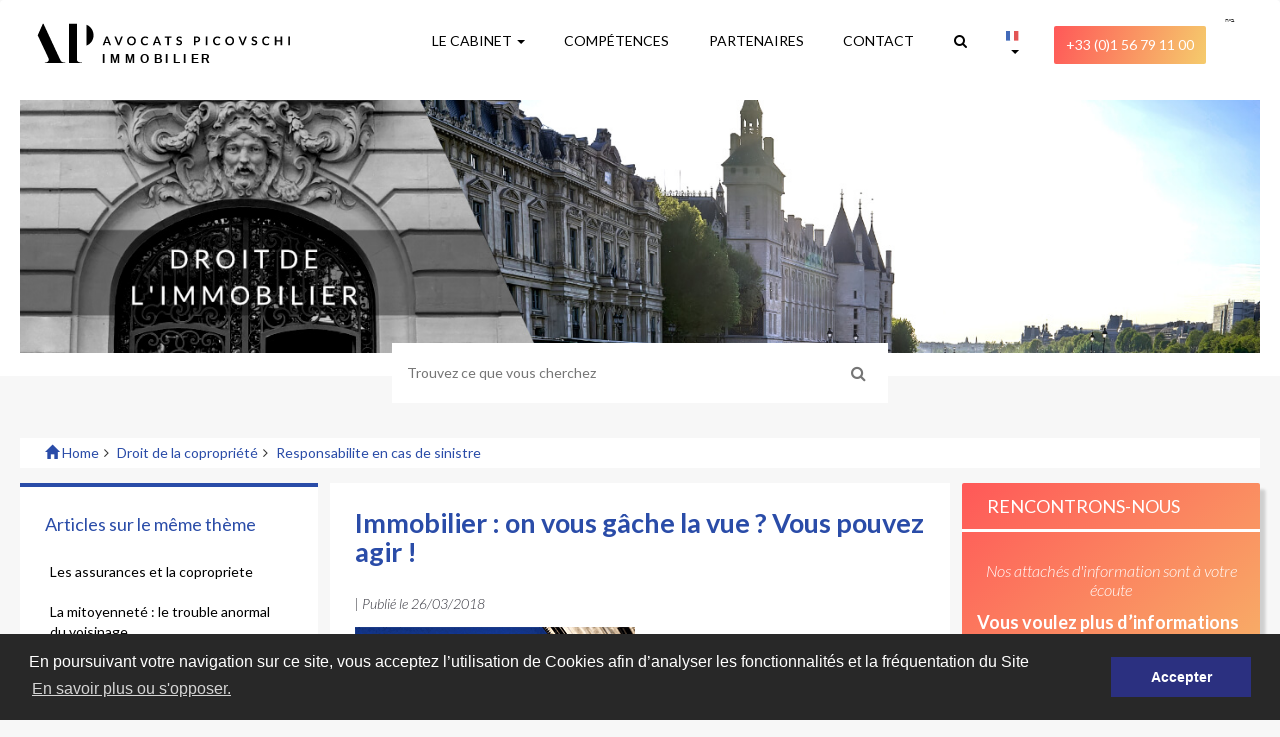

--- FILE ---
content_type: text/html; charset=UTF-8
request_url: https://immobilier.avocats-picovschi.com/immobilier-on-vous-gache-la-vue-vous-pouvez-agir.html
body_size: 14380
content:
<!DOCTYPE html>
<html lang="fr" prefix="og: http://ogp.me/ns# fb: http://www.facebook.com/2008/fbml">
	<head>
		<title>Immobilier : on vous gâche la vue ? Vous pouvez agir !</title>
		<meta http-equiv="Content-Type" content="text/html; charset=utf-8"/>
		<meta http-equiv="X-UA-Compatible" content="IE=edge">
		<meta name="viewport" content="width=device-width, initial-scale=1, maximum-scale=1, user-scalable=no">
		<meta name="description" content="Plantations gênantes, murs vertigineux ou structures vous privant de la lumière du soleil, autant de désagréments qui peuvent gâcher la jouissance de votre bien. Alors que faire ? Est-il possible d’agir pour faire cesser un trouble anormal de voisinage ? Avocats Picovschi fait le point sur ces troubles anormaux qui altèrent l’usage de votre bien immobilier, voire qui lui font perdre de la valeur." />
		<meta name="author" content="Avocats Picovschi Immobilier" />
		<meta name="google-site-verification" content="H6raGFm9P5NuG1HvtEg4oGSYGMc4DUmK2aQbYBXxqqg" />
		<link rel="apple-touch-icon-precomposed" href="https://immobilier.avocats-picovschi.com/images/logo/logo_API.svg" />
		<link rel="canonical" href="https://immobilier.avocats-picovschi.com/immobilier-on-vous-gache-la-vue-vous-pouvez-agir.html" />
		<meta property="fb:page_id" content="165493832246">
		<meta property="og:title" content="Immobilier : on vous gâche la vue ? Vous pouvez agir !">
		<meta property="og:description" content="Plantations gênantes, murs vertigineux ou structures vous privant de la lumière du soleil, autant de désagréments qui peuvent gâcher la jouissance de votre bien. Alors que faire ? Est-il possible d’agir pour faire cesser un trouble anormal de voisinage ? Avocats Picovschi fait le point sur ces troubles anormaux qui altèrent l’usage de votre bien immobilier, voire qui lui font perdre de la valeur.">
		<meta property="og:site_name" content="Avocats Picovschi Immobilier">
		<meta property="og:url" content="https://immobilier.avocats-picovschi.com/" />
		<meta property="og:image" content="https://immobilier.avocats-picovschi.com/images/logo/logo_API.svg">
		<meta property="og:image:type" content="image/png" />
		<meta property="og:image:width" content="58" />
		<meta property="og:image:height" content="40" />
					<meta property="og:type" content="article" />
			<meta property="article:published_time" content="2018-03-26" />			<meta property="article:modified_time" content="2018-03-26" />			<meta property="article:section" content="" />
				<meta name="robots" content="noodp">
				<link rel="shortcut icon" href="https://immobilier.avocats-picovschi.com/img/logo/favicon.ico">
		<!-- <link href="https://immobilier.avocats-picovschi.com/css/ap.css" rel="stylesheet"> -->
		<link href="https://fonts.googleapis.com/css?family=Lato:300,300i,400,500,600,700,900" rel="stylesheet">
		<link href="https://immobilier.avocats-picovschi.com/css/bootstrapFontAwesome.css" rel="stylesheet">
		<link href="https://immobilier.avocats-picovschi.com/css/style.css" rel="stylesheet">
		<link href="https://immobilier.avocats-picovschi.com/css/update.css" rel="stylesheet">
		<link href="https://immobilier.avocats-picovschi.com/css/mediaquery.css" rel="stylesheet">
				<!-- Global site tag (gtag.js) - Google Analytics -->
		<script async src="https://www.googletagmanager.com/gtag/js?id=UA-9164461-2"></script>
		<script>
		  window.dataLayer = window.dataLayer || [];
		  function gtag(){dataLayer.push(arguments);}
		  gtag('js', new Date());

		  gtag('config', 'UA-9164461-2');
		</script>
		
		<!-- Matomo -->
		<script>
		  var _paq = window._paq = window._paq || [];
		  /* tracker methods like "setCustomDimension" should be called before "trackPageView" */
		  _paq.push(['trackPageView']);
		  _paq.push(['enableLinkTracking']);
		  (function() {
			var u="https://avocatspicovschi.matomo.cloud/";
			_paq.push(['setTrackerUrl', u+'matomo.php']);
			_paq.push(['setSiteId', '4']);
			var d=document, g=d.createElement('script'), s=d.getElementsByTagName('script')[0];
			g.async=true; g.src='//cdn.matomo.cloud/avocatspicovschi.matomo.cloud/matomo.js'; s.parentNode.insertBefore(g,s);
		  })();
		</script>
		<!-- End Matomo Code -->


		<link rel="stylesheet" type="text/css" href="https://immobilier.avocats-picovschi.com/css/cookieconsent.min.css" />
<script defer src="https://immobilier.avocats-picovschi.com/js/cookieconsent.min.js"></script>
<script>
window.addEventListener("load", function(){
window.cookieconsent.initialise({
  "palette": {
    "popup": {
      "background": "#282828"
    },
    "button": {
      "background": "#2b3080"
    }
  },
  "content": {
    "message": "En poursuivant votre navigation sur ce site, vous acceptez l’utilisation de Cookies afin d’analyser les fonctionnalités et la fréquentation du Site",
    "dismiss": "Accepter",
    "link": "En savoir plus ou s'opposer.",
    "href": "https://immobilier.avocats-picovschi.com/copyright.html"
  }
})});
</script>
	</head>
	<body>

		<!-- Menu Principale -->
			<aside class="offcanvas-drawer offcanvas-drawer-right visible-xs"></aside>
			<div class="offcanvas-inner">
		<!--<a href="#" class="btn btn-default btn-lg btn-block rs-link" data-link-desktop="Passer à la version ordinateur" data-link-responsive="Passer à la version mobile">Version ordinateur</a>-->
				<header id="hearderMenu" itemscope itemtype="http://schema.org/Organization">

					<nav id="menu_desktop" class="navbar navbar-default">
						<div id="first-menu" class="container">
							<div class="logoSite">
								<a itemprop="url" href="https://immobilier.avocats-picovschi.com/" title="Avocats Picovschi immobilier - Accueil">
									<img itemprop="logo" class="img-responsive" alt="logo Avocats Picovschi immobilier" src="https://immobilier.avocats-picovschi.com/img/logo/logo_API.svg">
								</a>
							</div>
							<div class="principalMenuBlock collapse navbar-collapse">
								<ul class="nav navbar-nav">

									<li class="dropdown">
										<a class="dropdown-toggle dropdownMenu" href="#" title="Avocats Picovschi immobilier - Le Cabinet" data-toggle="dropdown">LE CABINET <b class="caret"></b></a>
										<ul class="dropdown-menu" role="menu">
											<li><a title="Avocats Picovschi" href="https://www.avocats-picovschi.com">Le cabinet</a></li>
											<li><a title="Avocats Picovschi immobilier - Qui sommes-nous ?" href="https://immobilier.avocats-picovschi.com/qui-sommes-nous.html">Qui sommes-nous ?</a></li>
											<li><a title="Avocats Picovschi immobilier -  Point informations" href="https://immobilier.avocats-picovschi.com/informations.html">Point informations</a></li>
											<li><a title="Avocats Picovschi immobilier -  Revue de presse" href="https://www.avocats-picovschi.com/revue-de-presse.html">Revue de presse</a></li>
											<li><a title="Avocats Picovschi immobilier -  Le métier d'avocat" href="https://www.avocats-picovschi.com/le-metier-d-avocat_article_1.html">Le métier d'avocat</a></li>
											<li><a title="Avocats Picovschi immobilier -  Offres d'emploi" href="https://www.avocats-picovschi.com/offres-emploi.html">Offres d'emploi</a></li>
											<li><a title="Avocats Picovschi immobilier -  Les honoraires" href="https://www.avocats-picovschi.com/les-honoraires-des-avocats-l-essentiel-a-savoir_article_732.html">Les honoraires</a></li>
											<li><a title="Avocats Picovschi immobilier -  Galerie GP" href="https://www.avocats-picovschi.com/galerie/graphisme.html">Galerie GP</a></li>
										</ul>
									</li>

									<li class="dropdown sectionCompetences">
										<a class="dropdown-toggle dropdownMenu" href="#" title="Compétences" data-toggle="dropdown">COMPÉTENCES</a>
										<ul class="dropdown-menu menuCompetence" role="menu">
											<div>
												<div class="titleBlock">
													<h4 class="fontDarkBlue">Immobilier</h4></a>
												</div>
												<div class="menuAp contentMenu">
                              <li class="dropdown-submenu">
          <a title="">L&#039;avocat mandataire immobilier</a>
          <ul class="dropdown-menu blue">
            <div><a class="linkArrowInverse"><strong>Revenir aux compétences</strong></a></div>
            <div>
            <li><a href="https://immobilier.avocats-picovschi.com/menu-lavocat-mandataire-immobilier.html" title="L&#039;avocat mandataire immobilier"><strong class="fontDarkBlue">L&#039;avocat mandataire immobilier</strong></a></li>
            <li><a href="https://immobilier.avocats-picovschi.com/sous-menu-lavocat-et-le-mandat-immobilier.html" title="L&#039;avocat et le mandat immobilier">L&#039;avocat et le mandat immobilier</a></li>
                                    <li><a href="https://immobilier.avocats-picovschi.com/sous-menu-les-garanties-offertes-par-lavocat.html" title="Les garanties offertes par l&#039;avocat">Les garanties offertes par l&#039;avocat</a></li>
                                    <li><a href="https://immobilier.avocats-picovschi.com/sous-menu-lacte-de-lavocat-en-matiere-de-transaction-immobiliere.html" title="L&#039;acte de l&#039;avocat en matière de transaction immobilière">L&#039;acte de l&#039;avocat en matière de transaction immobilière</a></li>
                                                  </div>
            </ul>
          </li>
                <li class="dropdown-submenu">
          <a title="">Baux</a>
          <ul class="dropdown-menu blue">
            <div><a class="linkArrowInverse"><strong>Revenir aux compétences</strong></a></div>
            <div>
            <li><a href="https://immobilier.avocats-picovschi.com/menu-baux.html" title="Baux"><strong class="fontDarkBlue">Baux</strong></a></li>
            <li><a href="https://immobilier.avocats-picovschi.com/sous-menu-bail-commercial.html" title="Bail commercial">Bail commercial</a></li>
                                    <li><a href="https://immobilier.avocats-picovschi.com/sous-menu-bail-dhabitation.html" title="Bail d&#039;habitation">Bail d&#039;habitation</a></li>
                                    <li><a href="https://immobilier.avocats-picovschi.com/sous-menu-bail-professionnel-et-bail-mixte.html" title="Bail professionnel et bail mixte">Bail professionnel et bail mixte</a></li>
                                    <li><a href="https://immobilier.avocats-picovschi.com/sous-menu-procedure-dexpulsion.html" title="Procédure d&#039;expulsion">Procédure d&#039;expulsion</a></li>
                                    <li><a href="https://immobilier.avocats-picovschi.com/sous-menu-baux-jurisprudences-source-documentaire.html" title="Jurisprudences - Source Documentaire">Jurisprudences - Source Documentaire</a></li>
                                                  </div>
            </ul>
          </li>
                <li class="dropdown-submenu">
          <a title="">Achat vente Immobilière</a>
          <ul class="dropdown-menu blue">
            <div><a class="linkArrowInverse"><strong>Revenir aux compétences</strong></a></div>
            <div>
            <li><a href="https://immobilier.avocats-picovschi.com/menu-achat-vente-immobiliere.html" title="Achat vente Immobilière"><strong class="fontDarkBlue">Achat vente Immobilière</strong></a></li>
            <li><a href="https://immobilier.avocats-picovschi.com/sous-menu-des-vices-caches-suite-a-la-vente-dun-bien.html" title="Des vices cachés suite à la vente d&#039;un bien">Des vices cachés suite à la vente d&#039;un bien</a></li>
                                    <li><a href="https://immobilier.avocats-picovschi.com/sous-menu-la-relation-avec-lagent-immobilier.html" title="La relation avec l&#039;agent immobilier">La relation avec l&#039;agent immobilier</a></li>
                                    <li><a href="https://immobilier.avocats-picovschi.com/sous-menu-promesse-de-vente.html" title="Promesse de vente">Promesse de vente</a></li>
                                    <li><a href="https://immobilier.avocats-picovschi.com/sous-menu-cession-de-fonds-de-commerce.html" title="Cession de fonds de commerce">Cession de fonds de commerce</a></li>
                                    <li><a href="https://immobilier.avocats-picovschi.com/sous-menu-contrats-de-vente.html" title="Contrats de vente">Contrats de vente</a></li>
                                    <li><a href="https://immobilier.avocats-picovschi.com/sous-menu-gestion-locative.html" title="Gestion locative">Gestion locative</a></li>
                                    <li><a href="https://immobilier.avocats-picovschi.com/sous-menu-investissements-immobiliers.html" title="Investissements immobiliers">Investissements immobiliers</a></li>
                                    <li><a href="https://immobilier.avocats-picovschi.com/sous-menu-la-relation-avec-le-constructeur.html" title="La relation avec le constructeur">La relation avec le constructeur</a></li>
                                    <li><a href="https://immobilier.avocats-picovschi.com/sous-menu-vente-dimmeuble-a-la-decoupe.html" title="Vente d&#039;immeuble à la découpe">Vente d&#039;immeuble à la découpe</a></li>
                                    <li><a href="https://immobilier.avocats-picovschi.com/sous-menu-achat-vente-immobiliere-jurisprudences-source-documentaire.html" title="Jurisprudences - Source Documentaire">Jurisprudences - Source Documentaire</a></li>
                                                  </div>
            </ul>
          </li>
                <li class="dropdown-submenu">
          <a title="">Construction</a>
          <ul class="dropdown-menu blue">
            <div><a class="linkArrowInverse"><strong>Revenir aux compétences</strong></a></div>
            <div>
            <li><a href="https://immobilier.avocats-picovschi.com/menu-construction.html" title="Construction"><strong class="fontDarkBlue">Construction</strong></a></li>
            <li><a href="https://immobilier.avocats-picovschi.com/sous-menu-le-contrat-dentreprise.html" title="Le contrat d&#039;entreprise">Le contrat d&#039;entreprise</a></li>
                                    <li><a href="https://immobilier.avocats-picovschi.com/sous-menu-le-contrat-de-construction-de-maison-individuelle.html" title="Le contrat de construction de maison individuelle">Le contrat de construction de maison individuelle</a></li>
                                    <li><a href="https://immobilier.avocats-picovschi.com/sous-menu-le-contrat-de-sous-traitance.html" title="Le contrat de sous-traitance">Le contrat de sous-traitance</a></li>
                                    <li><a href="https://immobilier.avocats-picovschi.com/sous-menu-vefa-le-conseil-de-lavocat.html" title="VEFA : le conseil de l&#039;avocat">VEFA : le conseil de l&#039;avocat</a></li>
                                    <li><a href="https://immobilier.avocats-picovschi.com/sous-menu-contrat-darchitecte.html" title="Contrat d&#039;architecte">Contrat d&#039;architecte</a></li>
                                    <li><a href="https://immobilier.avocats-picovschi.com/sous-menu-defiscalisation-en-immobilier-les-pieges.html" title="Défiscalisation en immobilier : les pièges">Défiscalisation en immobilier : les pièges</a></li>
                                    <li><a href="https://immobilier.avocats-picovschi.com/sous-menu-construction-jurisprudences-source-documentaire.html" title="Jurisprudences - Source Documentaire">Jurisprudences - Source Documentaire</a></li>
                                                  </div>
            </ul>
          </li>
                <li class="dropdown-submenu">
          <a title="">Droit de la copropriété</a>
          <ul class="dropdown-menu blue">
            <div><a class="linkArrowInverse"><strong>Revenir aux compétences</strong></a></div>
            <div>
            <li><a href="https://immobilier.avocats-picovschi.com/menu-copropriete.html" title="Droit de la copropriété"><strong class="fontDarkBlue">Droit de la copropriété</strong></a></li>
            <li><a href="https://immobilier.avocats-picovschi.com/sous-menu-charges-de-copropriete.html" title="Charges de copropriété">Charges de copropriété</a></li>
                                    <li><a href="https://immobilier.avocats-picovschi.com/sous-menu-assemblees-generales.html" title="Assemblées générales">Assemblées générales</a></li>
                                    <li><a href="https://immobilier.avocats-picovschi.com/sous-menu-reglement-de-copropriete.html" title="Règlement de copropriété">Règlement de copropriété</a></li>
                                    <li><a href="https://immobilier.avocats-picovschi.com/sous-menu-relation-avec-le-syndic-de-copropriete.html" title="Relation avec le syndic de copropriété">Relation avec le syndic de copropriété</a></li>
                                    <li><a href="https://immobilier.avocats-picovschi.com/sous-menu-responsabilite-en-cas-de-sinistre.html" title="Responsabilite en cas de sinistre">Responsabilite en cas de sinistre</a></li>
                                    <li><a href="https://immobilier.avocats-picovschi.com/sous-menu-professionnels.html" title="Professionnels">Professionnels</a></li>
                                    <li><a href="https://immobilier.avocats-picovschi.com/sous-menu-copropriete-jurisprudences-source-documentaire.html" title="Jurisprudences - Source Documentaire">Jurisprudences - Source Documentaire</a></li>
                                                  </div>
            </ul>
          </li>
                <li class="dropdown-submenu">
          <a title="">Promotion Immobilière</a>
          <ul class="dropdown-menu blue">
            <div><a class="linkArrowInverse"><strong>Revenir aux compétences</strong></a></div>
            <div>
            <li><a href="https://immobilier.avocats-picovschi.com/menu-promotion-immobiliere.html" title="Promotion Immobilière"><strong class="fontDarkBlue">Promotion Immobilière</strong></a></li>
            <li><a href="https://immobilier.avocats-picovschi.com/sous-menu-le-contrat-de-promotion-immobiliere.html" title="Le contrat de promotion immobilière">Le contrat de promotion immobilière</a></li>
                                    <li><a href="https://immobilier.avocats-picovschi.com/sous-menu-garanties-du-promoteur.html" title="Garanties du promoteur">Garanties du promoteur</a></li>
                                    <li><a href="https://immobilier.avocats-picovschi.com/sous-menu-construction-durable.html" title="Construction durable">Construction durable</a></li>
                                    <li><a href="https://immobilier.avocats-picovschi.com/sous-menu-jurisprudences-source-documentaire.html" title="Jurisprudences - Source Documentaire">Jurisprudences - Source Documentaire</a></li>
                                                  </div>
            </ul>
          </li>
                <li class="dropdown-submenu">
          <a title="">Assurances</a>
          <ul class="dropdown-menu blue">
            <div><a class="linkArrowInverse"><strong>Revenir aux compétences</strong></a></div>
            <div>
            <li><a href="https://immobilier.avocats-picovschi.com/menu-assurances.html" title="Assurances"><strong class="fontDarkBlue">Assurances</strong></a></li>
            <li><a href="https://immobilier.avocats-picovschi.com/sous-menu-assurances-construction.html" title="Assurances Construction">Assurances Construction</a></li>
                                                  </div>
            </ul>
          </li>
                <li class="dropdown-submenu">
          <a title="">Urbanisme</a>
          <ul class="dropdown-menu blue">
            <div><a class="linkArrowInverse"><strong>Revenir aux compétences</strong></a></div>
            <div>
            <li><a href="https://immobilier.avocats-picovschi.com/menu-urbanisme.html" title="Urbanisme"><strong class="fontDarkBlue">Urbanisme</strong></a></li>
            <li><a href="https://immobilier.avocats-picovschi.com/sous-menu-permis-de-construire-ou-de-demolir.html" title="Permis de construire ou de demolir">Permis de construire ou de demolir</a></li>
                                    <li><a href="https://immobilier.avocats-picovschi.com/sous-menu-contentieux-administratif-de-lurbanisme.html" title="Contentieux administratif de l&#039;urbanisme">Contentieux administratif de l&#039;urbanisme</a></li>
                                    <li><a href="https://immobilier.avocats-picovschi.com/sous-menu-expropriation.html" title="Expropriation">Expropriation</a></li>
                                    <li><a href="https://immobilier.avocats-picovschi.com/sous-menu-reglementation-generale-du-sol.html" title="Règlementation générale du sol">Règlementation générale du sol</a></li>
                                    <li><a href="https://immobilier.avocats-picovschi.com/sous-menu-techniques-de-division-du-sol.html" title="Techniques de division du sol">Techniques de division du sol</a></li>
                                    <li><a href="https://immobilier.avocats-picovschi.com/sous-menu-marches-publics-de-travaux.html" title="Marchés publics de travaux">Marchés publics de travaux</a></li>
                                    <li><a href="https://immobilier.avocats-picovschi.com/sous-menu-preemption.html" title="Préemption">Préemption</a></li>
                                    <li><a href="https://immobilier.avocats-picovschi.com/sous-menu-normes-techniques.html" title="Normes techniques">Normes techniques</a></li>
                                                  </div>
            </ul>
          </li>
                <li class="dropdown-submenu">
          <a title="">Immobilier et procédures</a>
          <ul class="dropdown-menu blue">
            <div><a class="linkArrowInverse"><strong>Revenir aux compétences</strong></a></div>
            <div>
            <li><a href="https://immobilier.avocats-picovschi.com/menu-immobilier-et-procedures.html" title="Immobilier et procédures"><strong class="fontDarkBlue">Immobilier et procédures</strong></a></li>
            <li><a href="https://immobilier.avocats-picovschi.com/sous-menu-expertise-judiciaire-en-matiere-immobiliere.html" title="Expertise Judiciaire en matière immobilière">Expertise Judiciaire en matière immobilière</a></li>
                                    <li><a href="https://immobilier.avocats-picovschi.com/sous-menu-faut-il-choisir-son-avocat-immobilier-a-paris.html" title="Peut-on choisir son avocat immobilier à Paris ?">Peut-on choisir son avocat immobilier à Paris ?</a></li>
                                                  </div>
            </ul>
          </li>
                <li class="dropdown-submenu">
          <a title="">Investissements immobiliers à l’étranger</a>
          <ul class="dropdown-menu blue">
            <div><a class="linkArrowInverse"><strong>Revenir aux compétences</strong></a></div>
            <div>
            <li><a href="https://immobilier.avocats-picovschi.com/menu-investissements-immobiliers-a-l-etranger.html" title="Investissements immobiliers à l’étranger"><strong class="fontDarkBlue">Investissements immobiliers à l’étranger</strong></a></li>
            <li><a href="https://immobilier.avocats-picovschi.com/sous-menu-investissements-immobiliers-en-israel.html" title="Investissements immobiliers en Israël">Investissements immobiliers en Israël</a></li>
                        </div>
    </ul>
  </li>
</div>
											</div>
										</ul>
									</li>

									<li><a href="https://www.avocats-picovschi.com/nos-partenaires.html" title="Avocats Picovschi - Nos partenaires">PARTENAIRES</a></li>
									<li><a href="https://immobilier.avocats-picovschi.com/contact.html" title="Avocats Picovschi - Contact">CONTACT</a></li>
									<li class="li_relative">
										<a href="#" title="Avocats Picovschi immobilier - recherche"><i class="fa fa-search" aria-hidden="true"></i></a>
										<div id="menu_search">
											<form method="get" action="https://immobilier.avocats-picovschi.com/recherche.html" class="formSearch">
										    <input type="text" name="q" placeholder="Trouvez ce que vous cherchez" required>
										    <button type="submit"><i class="fa fa-search" aria-hidden="true"></i></button>
										  </form>
										</div>
									</li>
									<li class="dropdown">
										<a class="dropdown-toggle dropdownMenu" href="#" title="Site" data-toggle="dropdown"><img alt="icon drapeau français" src="https://immobilier.avocats-picovschi.com/img/icon/French_flag.png"> <b class="caret"></b></a>
										<ul class="dropdown-menu" role="menu">
											<li><a class="hidden-xs" title="Picovschi Lawyers" href="http://www.lawyers-picovschi.com"><img alt="icon drapeau américain" src="https://immobilier.avocats-picovschi.com/img/logo/usa.jpg"> lawyers-picovschi.com</a></li>
											<li><a class="hidden-xs" title="Picovschi Lawyers - Chinese lawyers" href="https://cn.lawyers-picovschi.com"><img alt="icon drapeau chinois" src="https://immobilier.avocats-picovschi.com/img/logo/chine.jpg"> cn.lawyers-picovschi.com</a></li>
										</ul>
									</li>
									<li><a href="tel:+33156791100" style="color: #FFF;background-image: linear-gradient(107deg, #ff5858, #f5cb6c);padding: 9px 12px;margin: 10px;border-radius: 2px;" title="Avocats Picovschi - Téléphone">+33 (0)1 56 79 11 00</a></li>
									<li class="fontsize6">בייה</li>
								</ul>
							</div>
						</div>
					</nav>

					<div id="menu_mobile">
						<div class="logoSiteMobile">
							<a itemprop="url" href="https://immobilier.avocats-picovschi.com/" title="Avocats Picovschi immobilier - Accueil">
								<img itemprop="logo" class="img-responsive" alt="logo Avocats Picovschi immobilier" src="https://immobilier.avocats-picovschi.com/img/logo/logo_API.svg">
							</a>
						</div>
						<div class="right_flex flex">
							<div id="open_contact_block">
								<i class="fa fa-phone" aria-hidden="true"></i>
							</div>

							<div id="open_menu_mobile">
								<i class="fa fa-bars" aria-hidden="true"></i>
							</div>
						</div>
						<div id="block_contact_mobile">
							<div id="paveContact">

	<div class="title_block">
		<span>Rencontrons-nous</span>
	</div>

  <div class="contentContact">

    <div>
      <p><em>Nos attachés d'information sont à votre écoute</em></p>
    </div>
	
    <div>
      <p><strong>Vous voulez plus d’informations ? Contactez nous<br>+33(0)1 56 79 11 00</strong></p>
    </div>
	
    <div>
      <p>
        90 avenue Niel<br>
        62 &amp; 69 rue Ampère<br>
        75017 Paris
      </p>
      <div>
        <a href="/contact.html">Nous écrire</a>
      </div>
    </div>

  </div>

</div>
						</div>

						<div id="block_menu_mobile">
							<div class="header_menu_mobile">
 <div class="logoSiteMobile">
    <a itemprop="url" href="https://immobilier.avocats-picovschi.com/" title="Avocats Picovschi immobilier - Accueil">
      <img itemprop="logo" class="img-responsive" alt="logo Avocats Picovschi immobilier" src="https://immobilier.avocats-picovschi.com/img/logo/logo_API.svg">
    </a>
  </div>
  <div id="close_menu_mobile">
    <i class="fa fa-times" aria-hidden="true"></i>
  </div>
</div>

<div class="nav_menu_mobile">

  <ul class="nav navbar-nav">
  
  <form method="get" action="https://immobilier.avocats-picovschi.com/recherche.html" class="formSearch">
    <input type="text" name="q" placeholder="Trouvez ce que vous cherchez" required="" style="margin-bottom: 10px;">
  </form>

    <li class="dropdown">
      <a class="dropdown-toggle dropdownMenu" href="#" title="Avocats Picovschi - Le Cabinet" data-toggle="dropdown">LE CABINET <b class="caret"></b></a>
      <ul class="dropdown-menu" role="menu">
      <li><a title="Avocats Picovschi immobilier - Qui sommes-nous ?" href="https://immobilier.avocats-picovschi.com/qui-sommes-nous.html">Qui sommes-nous ?</a></li>
											<li><a title="Avocats Picovschi" href="https://www.avocats-picovschi.com">Le cabinet</a></li>
											<li><a title="Avocats Picovschi immobilier -  Point informations" href="https://immobilier.avocats-picovschi.com/informations.html">Point informations</a></li>
											<li><a title="Avocats Picovschi immobilier -  Revue de presse" href="https://www.avocats-picovschi.com/revue-de-presse.html">Revue de presse</a></li>
											<li><a title="Avocats Picovschi immobilier -  Le métier d'avocat" href="https://www.avocats-picovschi.com/le-metier-d-avocat_article_1.html">Le métier d'avocat</a></li>
											<li><a title="Avocats Picovschi immobilier -  Offres d'emploi" href="https://www.avocats-picovschi.com/offres-emploi.html">Offres d'emploi</a></li>
											<li><a title="Avocats Picovschi immobilier -  Les honoraires" href="https://www.avocats-picovschi.com/les-honoraires-des-avocats-l-essentiel-a-savoir_article_732.html">Les honoraires</a></li>
											<li><a title="Avocats Picovschi immobilier -  Galerie GP" href="https://www.avocats-picovschi.com/galerie/graphisme.html">Galerie GP</a></li>
      </ul>
    </li>
    <li class="dropdown sectionCompetences">
      <a class="dropdown-toggle dropdownMenu" href="#" title="Le cabinet" data-toggle="dropdown">COMPÉTENCES <b class="caret"></b></a>
      <ul class="dropdown-menu menuCompetence" role="menu">
        <div>
         <a href="https://immobilier.avocats-picovschi.com/avocats-affaires.html" title="Avocats Picovschi immobilier"><h4 class="ap">Immobilier</h4></a>
          <div class="menuAp">
                              <li class="dropdown-submenu">
          <a title="">L&#039;avocat mandataire immobilier</a>
          <ul class="dropdown-menu">
            <li><a href="https://immobilier.avocats-picovschi.com/menu-lavocat-mandataire-immobilier.html" title="L&#039;avocat mandataire immobilier"><strong class="fontDarkBlue">L&#039;avocat mandataire immobilier</strong></a></li>
            <li><a href="https://immobilier.avocats-picovschi.com/sous-menu-lavocat-et-le-mandat-immobilier.html" title="L&#039;avocat et le mandat immobilier">L&#039;avocat et le mandat immobilier</a></li>
                                    <li><a href="https://immobilier.avocats-picovschi.com/sous-menu-les-garanties-offertes-par-lavocat.html" title="Les garanties offertes par l&#039;avocat">Les garanties offertes par l&#039;avocat</a></li>
                                    <li><a href="https://immobilier.avocats-picovschi.com/sous-menu-lacte-de-lavocat-en-matiere-de-transaction-immobiliere.html" title="L&#039;acte de l&#039;avocat en matière de transaction immobilière">L&#039;acte de l&#039;avocat en matière de transaction immobilière</a></li>
                                                </ul>
          </li>
                <li class="dropdown-submenu">
          <a title="">Baux</a>
          <ul class="dropdown-menu">
            <li><a href="https://immobilier.avocats-picovschi.com/menu-baux.html" title="Baux"><strong class="fontDarkBlue">Baux</strong></a></li>
            <li><a href="https://immobilier.avocats-picovschi.com/sous-menu-bail-commercial.html" title="Bail commercial">Bail commercial</a></li>
                                    <li><a href="https://immobilier.avocats-picovschi.com/sous-menu-bail-dhabitation.html" title="Bail d&#039;habitation">Bail d&#039;habitation</a></li>
                                    <li><a href="https://immobilier.avocats-picovschi.com/sous-menu-bail-professionnel-et-bail-mixte.html" title="Bail professionnel et bail mixte">Bail professionnel et bail mixte</a></li>
                                    <li><a href="https://immobilier.avocats-picovschi.com/sous-menu-procedure-dexpulsion.html" title="Procédure d&#039;expulsion">Procédure d&#039;expulsion</a></li>
                                    <li><a href="https://immobilier.avocats-picovschi.com/sous-menu-baux-jurisprudences-source-documentaire.html" title="Jurisprudences - Source Documentaire">Jurisprudences - Source Documentaire</a></li>
                                                </ul>
          </li>
                <li class="dropdown-submenu">
          <a title="">Achat vente Immobilière</a>
          <ul class="dropdown-menu">
            <li><a href="https://immobilier.avocats-picovschi.com/menu-achat-vente-immobiliere.html" title="Achat vente Immobilière"><strong class="fontDarkBlue">Achat vente Immobilière</strong></a></li>
            <li><a href="https://immobilier.avocats-picovschi.com/sous-menu-des-vices-caches-suite-a-la-vente-dun-bien.html" title="Des vices cachés suite à la vente d&#039;un bien">Des vices cachés suite à la vente d&#039;un bien</a></li>
                                    <li><a href="https://immobilier.avocats-picovschi.com/sous-menu-la-relation-avec-lagent-immobilier.html" title="La relation avec l&#039;agent immobilier">La relation avec l&#039;agent immobilier</a></li>
                                    <li><a href="https://immobilier.avocats-picovschi.com/sous-menu-promesse-de-vente.html" title="Promesse de vente">Promesse de vente</a></li>
                                    <li><a href="https://immobilier.avocats-picovschi.com/sous-menu-cession-de-fonds-de-commerce.html" title="Cession de fonds de commerce">Cession de fonds de commerce</a></li>
                                    <li><a href="https://immobilier.avocats-picovschi.com/sous-menu-contrats-de-vente.html" title="Contrats de vente">Contrats de vente</a></li>
                                    <li><a href="https://immobilier.avocats-picovschi.com/sous-menu-gestion-locative.html" title="Gestion locative">Gestion locative</a></li>
                                    <li><a href="https://immobilier.avocats-picovschi.com/sous-menu-investissements-immobiliers.html" title="Investissements immobiliers">Investissements immobiliers</a></li>
                                    <li><a href="https://immobilier.avocats-picovschi.com/sous-menu-la-relation-avec-le-constructeur.html" title="La relation avec le constructeur">La relation avec le constructeur</a></li>
                                    <li><a href="https://immobilier.avocats-picovschi.com/sous-menu-vente-dimmeuble-a-la-decoupe.html" title="Vente d&#039;immeuble à la découpe">Vente d&#039;immeuble à la découpe</a></li>
                                    <li><a href="https://immobilier.avocats-picovschi.com/sous-menu-achat-vente-immobiliere-jurisprudences-source-documentaire.html" title="Jurisprudences - Source Documentaire">Jurisprudences - Source Documentaire</a></li>
                                                </ul>
          </li>
                <li class="dropdown-submenu">
          <a title="">Construction</a>
          <ul class="dropdown-menu">
            <li><a href="https://immobilier.avocats-picovschi.com/menu-construction.html" title="Construction"><strong class="fontDarkBlue">Construction</strong></a></li>
            <li><a href="https://immobilier.avocats-picovschi.com/sous-menu-le-contrat-dentreprise.html" title="Le contrat d&#039;entreprise">Le contrat d&#039;entreprise</a></li>
                                    <li><a href="https://immobilier.avocats-picovschi.com/sous-menu-le-contrat-de-construction-de-maison-individuelle.html" title="Le contrat de construction de maison individuelle">Le contrat de construction de maison individuelle</a></li>
                                    <li><a href="https://immobilier.avocats-picovschi.com/sous-menu-le-contrat-de-sous-traitance.html" title="Le contrat de sous-traitance">Le contrat de sous-traitance</a></li>
                                    <li><a href="https://immobilier.avocats-picovschi.com/sous-menu-vefa-le-conseil-de-lavocat.html" title="VEFA : le conseil de l&#039;avocat">VEFA : le conseil de l&#039;avocat</a></li>
                                    <li><a href="https://immobilier.avocats-picovschi.com/sous-menu-contrat-darchitecte.html" title="Contrat d&#039;architecte">Contrat d&#039;architecte</a></li>
                                    <li><a href="https://immobilier.avocats-picovschi.com/sous-menu-defiscalisation-en-immobilier-les-pieges.html" title="Défiscalisation en immobilier : les pièges">Défiscalisation en immobilier : les pièges</a></li>
                                    <li><a href="https://immobilier.avocats-picovschi.com/sous-menu-construction-jurisprudences-source-documentaire.html" title="Jurisprudences - Source Documentaire">Jurisprudences - Source Documentaire</a></li>
                                                </ul>
          </li>
                <li class="dropdown-submenu">
          <a title="">Droit de la copropriété</a>
          <ul class="dropdown-menu">
            <li><a href="https://immobilier.avocats-picovschi.com/menu-copropriete.html" title="Droit de la copropriété"><strong class="fontDarkBlue">Droit de la copropriété</strong></a></li>
            <li><a href="https://immobilier.avocats-picovschi.com/sous-menu-charges-de-copropriete.html" title="Charges de copropriété">Charges de copropriété</a></li>
                                    <li><a href="https://immobilier.avocats-picovschi.com/sous-menu-assemblees-generales.html" title="Assemblées générales">Assemblées générales</a></li>
                                    <li><a href="https://immobilier.avocats-picovschi.com/sous-menu-reglement-de-copropriete.html" title="Règlement de copropriété">Règlement de copropriété</a></li>
                                    <li><a href="https://immobilier.avocats-picovschi.com/sous-menu-relation-avec-le-syndic-de-copropriete.html" title="Relation avec le syndic de copropriété">Relation avec le syndic de copropriété</a></li>
                                    <li><a href="https://immobilier.avocats-picovschi.com/sous-menu-responsabilite-en-cas-de-sinistre.html" title="Responsabilite en cas de sinistre">Responsabilite en cas de sinistre</a></li>
                                    <li><a href="https://immobilier.avocats-picovschi.com/sous-menu-professionnels.html" title="Professionnels">Professionnels</a></li>
                                    <li><a href="https://immobilier.avocats-picovschi.com/sous-menu-copropriete-jurisprudences-source-documentaire.html" title="Jurisprudences - Source Documentaire">Jurisprudences - Source Documentaire</a></li>
                                                </ul>
          </li>
                <li class="dropdown-submenu">
          <a title="">Promotion Immobilière</a>
          <ul class="dropdown-menu">
            <li><a href="https://immobilier.avocats-picovschi.com/menu-promotion-immobiliere.html" title="Promotion Immobilière"><strong class="fontDarkBlue">Promotion Immobilière</strong></a></li>
            <li><a href="https://immobilier.avocats-picovschi.com/sous-menu-le-contrat-de-promotion-immobiliere.html" title="Le contrat de promotion immobilière">Le contrat de promotion immobilière</a></li>
                                    <li><a href="https://immobilier.avocats-picovschi.com/sous-menu-garanties-du-promoteur.html" title="Garanties du promoteur">Garanties du promoteur</a></li>
                                    <li><a href="https://immobilier.avocats-picovschi.com/sous-menu-construction-durable.html" title="Construction durable">Construction durable</a></li>
                                    <li><a href="https://immobilier.avocats-picovschi.com/sous-menu-jurisprudences-source-documentaire.html" title="Jurisprudences - Source Documentaire">Jurisprudences - Source Documentaire</a></li>
                                                </ul>
          </li>
                <li class="dropdown-submenu">
          <a title="">Assurances</a>
          <ul class="dropdown-menu">
            <li><a href="https://immobilier.avocats-picovschi.com/menu-assurances.html" title="Assurances"><strong class="fontDarkBlue">Assurances</strong></a></li>
            <li><a href="https://immobilier.avocats-picovschi.com/sous-menu-assurances-construction.html" title="Assurances Construction">Assurances Construction</a></li>
                                                </ul>
          </li>
                <li class="dropdown-submenu">
          <a title="">Urbanisme</a>
          <ul class="dropdown-menu">
            <li><a href="https://immobilier.avocats-picovschi.com/menu-urbanisme.html" title="Urbanisme"><strong class="fontDarkBlue">Urbanisme</strong></a></li>
            <li><a href="https://immobilier.avocats-picovschi.com/sous-menu-permis-de-construire-ou-de-demolir.html" title="Permis de construire ou de demolir">Permis de construire ou de demolir</a></li>
                                    <li><a href="https://immobilier.avocats-picovschi.com/sous-menu-contentieux-administratif-de-lurbanisme.html" title="Contentieux administratif de l&#039;urbanisme">Contentieux administratif de l&#039;urbanisme</a></li>
                                    <li><a href="https://immobilier.avocats-picovschi.com/sous-menu-expropriation.html" title="Expropriation">Expropriation</a></li>
                                    <li><a href="https://immobilier.avocats-picovschi.com/sous-menu-reglementation-generale-du-sol.html" title="Règlementation générale du sol">Règlementation générale du sol</a></li>
                                    <li><a href="https://immobilier.avocats-picovschi.com/sous-menu-techniques-de-division-du-sol.html" title="Techniques de division du sol">Techniques de division du sol</a></li>
                                    <li><a href="https://immobilier.avocats-picovschi.com/sous-menu-marches-publics-de-travaux.html" title="Marchés publics de travaux">Marchés publics de travaux</a></li>
                                    <li><a href="https://immobilier.avocats-picovschi.com/sous-menu-preemption.html" title="Préemption">Préemption</a></li>
                                    <li><a href="https://immobilier.avocats-picovschi.com/sous-menu-normes-techniques.html" title="Normes techniques">Normes techniques</a></li>
                                                </ul>
          </li>
                <li class="dropdown-submenu">
          <a title="">Immobilier et procédures</a>
          <ul class="dropdown-menu">
            <li><a href="https://immobilier.avocats-picovschi.com/menu-immobilier-et-procedures.html" title="Immobilier et procédures"><strong class="fontDarkBlue">Immobilier et procédures</strong></a></li>
            <li><a href="https://immobilier.avocats-picovschi.com/sous-menu-expertise-judiciaire-en-matiere-immobiliere.html" title="Expertise Judiciaire en matière immobilière">Expertise Judiciaire en matière immobilière</a></li>
                                    <li><a href="https://immobilier.avocats-picovschi.com/sous-menu-faut-il-choisir-son-avocat-immobilier-a-paris.html" title="Peut-on choisir son avocat immobilier à Paris ?">Peut-on choisir son avocat immobilier à Paris ?</a></li>
                                                </ul>
          </li>
                <li class="dropdown-submenu">
          <a title="">Investissements immobiliers à l’étranger</a>
          <ul class="dropdown-menu">
            <li><a href="https://immobilier.avocats-picovschi.com/menu-investissements-immobiliers-a-l-etranger.html" title="Investissements immobiliers à l’étranger"><strong class="fontDarkBlue">Investissements immobiliers à l’étranger</strong></a></li>
            <li><a href="https://immobilier.avocats-picovschi.com/sous-menu-investissements-immobiliers-en-israel.html" title="Investissements immobiliers en Israël">Investissements immobiliers en Israël</a></li>
                      </ul>
  </li>
</div>
        </div>
      </ul>
    </li>
    <li><a href="https://www.avocats-picovschi.com/nos-partenaires.html" title="Avocats Picovschi - Nos partenaires">PARTENAIRES</a></li>
    <li><a href="https://immobilier.avocats-picovschi.com/contact.html" title="Avocats Picovschi - Contact">CONTACT</a></li>
    <li><a href="https://www.avocats-picovschi.com" title="">Avocats Picovschi</a></li>
	<li><a href="http://www.lawyers-picovschi.com" title="">Lawyers Picovschi</a></li>
	<li><a href="https://cn.lawyers-picovschi.com" title="">Chinese lawyers Picovschi</a></li>
      </ul>
    </li>
  </ul>
</div>

<div class="footer_menu_mobile">
  <div>
   <a href="https://www.facebook.com/AvocatsPicovschi"><i class="fa fa-facebook" aria-hidden="true"></i></a>
   <a href="https://fr.linkedin.com/company/avocats-picovschi"><i class="fa fa-linkedin-square" aria-hidden="true"></i></a>
   <a href="https://twitter.com/APicovschi"><i class="fa fa-twitter" aria-hidden="true"></i></a>
  </div>
</div>
						</div>

					</div>

										<div class="offcanvas-close-btn"></div>
				</header>
				<div class="container-carousel">
					<div class="container">	
		<div id="myCarousel" class="carousel slide homeCarousel noMobile" data-ride="carousel">
	<div class="carousel-inner">
	  	<div class="carousel_img" style="background: url('https://immobilier.avocats-picovschi.com/img/Bandeau/banner3.jpg') no-repeat center; background-size: 100%;">
		</div>
	</div>
	<div id="searchCarousel" align="center">
  <form method="get" action="https://immobilier.avocats-picovschi.com/recherche.html" class="formSearch">
    <input type="text" name="q" placeholder="Trouvez ce que vous cherchez" required>
    <button type="submit"><i class="fa fa-search" aria-hidden="true"></i></button>
  </form>
</div>
 </div>

</div>
				</div>
				<div class="container main-container">
					
	<div itemscope itemtype="http://schema.org/Article">

										
		
		

		
		<div class="bg_color_white margin15_top filAriane">
			<p class="last-p">
				<a href="https://immobilier.avocats-picovschi.com/" class="fontDarkBlue" title="Avocats Picovschi - Accueil"><span class="glyphicon glyphicon-home" aria-hidden="true"></span> Home</a><i class="fa fa-angle-right" aria-hidden="true" style="margin:0 5px"></i>
					<a href="https://immobilier.avocats-picovschi.com/menu-copropriete.html" class="fontDarkBlue" title=""><span itemprop="articleSection">Droit de la copropriété</span></a><i class="fa fa-angle-right" aria-hidden="true" style="margin:0 5px"></i>
					<a href="https://immobilier.avocats-picovschi.com/sous-menu-responsabilite-en-cas-de-sinistre.html" class="fontDarkBlue" title="">Responsabilite en cas de sinistre</a>
			</p>
		</div>

		<div class="flex_3_sp_article margin15_top">

			<div>

				<div class="bg_color_white margin15_bottom modeDarkBlue">
						<div id="paveAime">
					<p class="block_title fontDarkBlue">
				Articles sur le même thème
			</p>

			<div>
				<ul>
											<li><a href="https://immobilier.avocats-picovschi.com/les-assurances-et-la-copropriete.html" title="Les assurances et la copropriete">Les assurances et la copropriete</a></li>
											<li><a href="https://immobilier.avocats-picovschi.com/la-mitoyennete-le-trouble-anormal-du-voisinage.html" title="La mitoyenneté : le trouble anormal du voisinage">La mitoyenneté : le trouble anormal du voisinage</a></li>
											<li><a href="https://immobilier.avocats-picovschi.com/troubles-du-voisinage-optez-pour-la-conciliation-avec-l-aide-d-un-avocat.html" title="Troubles du voisinage : optez pour la conciliation avec l’aide d’un avocat !">Troubles du voisinage : optez pour la conciliation avec l’aide d’un avocat !</a></li>
					
				</ul>
			</div>

		
		<div id="btnAimeMore">
			<a href="#">Voir plus <i class='fa fa-angle-down' aria-hidden='true'></i></a>
		</div>
	</div>
				</div>

				<div class="bg_color_white margin15_bottom modeDarkBlue">
				<div id="pavePrixDistinctions" class="defaultWidgetRight">

  <div class="title_block">Prix et distinctions</div>
                    
                    
  <div id="carouselPrixDistinctions" class="carousel carousel-widget" data-ride="carousel">

    <!-- Wrapper for slides -->
    <div class="carousel-inner">
		
	<div class="item active">
        <div class="img_carousel_pave" style="background: url('img/carousel/prix_distinctions/prix_distinctions.png') no-repeat center; background-size: cover;">
        </div>
        <div class="lastDivCarousel">
          <p class="padding_l_30 padding_r_30 line_height_26 fontDark margin15_top bg_color_white">Nous sommes à nouveau plébiscités pour nos compétences par la revue<br> Décideurs Magazine</p>
              
            <ul class="links">
				  <li><a href="https://www.leadersleague.com/fr/firm/avocats-picovschi/">Immobilier - Droit de l’architecture</a></li>
				</ul>
              

        </div>
      </div>
    </div>

    <!-- Indicators -->

  </div>

</div>				</div>
			</div>

			<div>
				<div class="bg_color_white margin15_bottom padding25 block_article modeDarkBlue">
					<div class="PaveContactLightArticle">
                        <p>Vous voulez plus d’informations ?<br>Contactez nous.</p>
                        <a class="btn btn-light">+33 (0)1 56 79 11 00</span></a>
                    </div>
					<h1 class="fontDarkBlue">Immobilier : on vous gâche la vue ? Vous pouvez agir !</h1>
					<p class="last-p-meta">
																		 | Publié le <span itemprop="dateCreated">26/03/2018</span>											</p>
					<div class="PaveArticleTheme">
                        <p></p><center><a href="#article_theme">Retrouvez l'ensemble de nos articles sur le même thème</a></center><p></p>
                    </div>
					<div id="article">
<div id="contenu_article">
<div id="image_article"><img alt="illustration de l'article" src="../images/template_image171.png" /></div>

<div id="sommaire_article">
<h3>SOMMAIRE</h3>

<ul>
	<li><a href="#intertitre1">Définition du trouble anormal de voisinage</a></li>
	<li><a href="#intertitre2">Ôtez-moi cette haie que je ne saurais voir !</a></li>
</ul>
</div>

<div id="introduction_article">
<p>Plantations gênantes, murs vertigineux ou structures vous privant de la lumière du soleil, autant de désagréments qui peuvent gâcher la jouissance de votre bien. Alors que faire ? Est-il possible d’agir pour faire cesser un trouble anormal de voisinage ? Avocats Picovschi fait le point sur ces troubles anormaux qui altèrent l’usage de votre bien immobilier, voire qui lui font perdre de la valeur.</p>
</div>
</div>

<div id="redaction_article">
<p><a name="intertitre1"></a></p>

<h2>Définition du trouble anormal de voisinage</h2>

<p>Sur la base de l’article 544 du Code civil, la loi dispose que « <em>la propriété est le droit de jouir et disposer des choses de la manière la plus absolue, pourvu qu'on n'en fasse pas un usage prohibé par les lois ou par les règlements</em> ». Le <strong>droit de propriété</strong> est complété et limité par l’article 651 du même code qui précise que les propriétaires sont assujettis à « <em>différentes obligations l'un à l'égard de l'autre, indépendamment de toute convention</em> ».</p>

<p>Le respect de la vie en collectivité nécessite de ne pas porter atteinte aux intérêts de son voisin, de le gêner ou de lui nuire, surtout lorsqu’il s’agit d’un <a href="https://immobilier.avocats-picovschi.com/la-mitoyennete-le-trouble-anormal-du-voisinage.html"><strong>voisin mitoyen</strong></a>. Historiquement, l’arrêt Bayard du 3 août 1915 a posé les bases de l’<strong>abus de droit de propriété</strong>. Par la suite, la jurisprudence a développé la notion de trouble de voisinage. Si les <strong>troubles anormaux de voisinage</strong>, fléau de la vie quotidienne, ne sont pas expressément nommés par le Code civil, ils peuvent tout de même être résolus par <a href="https://immobilier.avocats-picovschi.com/menu-immobilier-et-procedures.html">l’intervention du juge</a>.</p>

<p>Le <strong>trouble anormal de voisinage</strong> est donc une construction jurisprudentielle permettant de demander réparation au propriétaire, voisin direct ou indirect, qui dans l’exercice, même parfaitement régulier, de son droit de propriété, et en dehors de toute faute, aurait tout de même occasionné un <strong>préjudice anormal</strong>. Mais qu’est-ce qu’un trouble anormal ?</p>

<p>Au fil des jurisprudences, les juges ont dressé un catalogue non exhaustif des incommodités pouvant être considérées comme trouble de voisinage : <strong>odeurs nauséabondes, nuisances sonores </strong>insupportables<strong>, </strong><a href="https://immobilier.avocats-picovschi.com/avocat-en-droit-immobilier-a-paris-trouble-de-voisinage-et-prejudice-subi-a-la-suite-de-travaux-effectues-par-le-voisin.html"><strong>travaux gênants</strong></a><strong>, privation de lumière</strong> ou poussières industrielles ; voire même enseigne lumineuse ou peupliers empiétant un peu trop sur le terrain voisin.</p>

<p>Un trouble de voisinage peut être invoqué s’il est constaté comme un trouble anormal excédant un certain seuil de tolérance causant « <em>un dommage qui excède la mesure habituelle inhérente au voisinage</em> » (Cour de cassation, 3<sup>e</sup> chambre civile, 24 octobre 1990, n°88-19.383). Cependant, le demandeur doit nécessairement apporter la preuve de l’existence d’un <strong>lien de causalité</strong> entre l’activité et le dommage anormal qui serait à l’origine d’un préjudice économique, moral, esthétique ou d’agrément.</p>

<p>Concernant l’<strong>atteinte à l’esthétique</strong> de l’environnement, même si elle ne fait l’objet d’aucune disposition légale garantissant à un propriétaire la préservation d’un panorama ou d’une vue sur l’horizon, la <a href="https://www.avocats-picovschi.com/les-differents-types-de-tribunaux-en-france_article_444.html">Cour de cassation</a> a toutefois, par sa jurisprudence, montré qu’elle se souciait du maintien d’une certaine qualité de vie et de la protection des propriétaires.</p>

<p><a name="intertitre2"></a></p>

<h2>Ôtez-moi cette haie que je ne saurais voir !</h2>

<p>La mise en œuvre de la <a href="https://www.avocats-picovschi.com/responsabilite-civile_menu2_56_1.html"><strong>responsabilité d’un voisin</strong></a> pour un trouble anormal de voisinage peut être exercée de plein droit. La seule constatation de ce trouble et du dommage anormal suffit, sans avoir à prouver une quelconque faute, ni même avoir envoyé au préalable une mise en demeure (Cour de cassation, 2<sup>e</sup> chambre civile, 25 novembre 1992, n°91-15.192). Cependant, il convient de préciser que si le trouble provient d’activités agricoles, artisanales ou commerciales préexistantes, et en l’absence de toute modification dans les conditions d’exploitation, alors l’auteur est exonéré de toute responsabilité, selon l’article L. 112-16 du Code de la construction.</p>

<p>Le juge, lorsqu’il constate un trouble anormal de voisinage, peut ordonner immédiatement la cessation du trouble et indemniser la victime pour le préjudice qu’elle a subi. Si cela n’est pas possible, alors les victimes peuvent recevoir une indemnisation correspondant à la perte de valeur de leur propriété.</p>

<p>Dans un arrêt du 28 avril 2011, la chambre civile de la Cour de cassation a reconnu que la construction d’un immeuble haut de 24 mètres, prohibée par le plan d’occupation des sols à proximité d’une habitation, et privant ses habitants de tout <strong>ensoleillement</strong> possible dans le jardin, car transformant la partie sud de leur maison en un « <em>puits sans vue ni lumière</em> » constituait un trouble de voisinage. Également, dans le cas d’une <strong>gêne esthétique anormale</strong>, du fait de dépôt de diverses ferrailles, des objets décrits comme « <em>inadaptés et déplaisants</em> » utilisés en guise de clôture, la chambre civile de la Cour de cassation, dans un arrêt du <a name="_Hlk508980912">19 novembre 2015</a>, avait considéré que cela constituait un trouble anormal de voisinage. Ce principe avait été repris par la Cour d’appel de Dijon, dans un arrêt du 26 juin 1989 concernant une résidence secondaire dont la vue était masquée par la construction de hangar au sud et à l’est de la villa, empêchant la contemplation du beau paysage du Jura.</p>

<p>Bien qu’en principe la vue sur un panorama n’est pas protégée, la transformation de l’environnement qui affecte les conditions de l’habitation d’un immeuble ayant vocation de <strong>résidence secondaire</strong> peut constituer un trouble anormal du voisinage, exigeant réparation. La Cour de cassation, depuis un arrêt du 29 novembre 1995, sanctionne l’altération de l’agrément de la résidence secondaire, lorsque cette altération de l’environnement est immédiate et non lointain.</p>

<p>Alors lorsqu’une construction ou un comportement vous gâche la vue, dans le sens où il vous cause un préjudice sérieux, prenez les devants et contactez un avocat expert en <a href="https://immobilier.avocats-picovschi.com/"><strong>droit immobilier</strong></a>, qui vous permettra d’évaluer au plus juste votre préjudice et accomplira les diligences nécessaires auprès du juge. Lorsque le dommage est trop important, et que votre maison s’en trouve grandement dévaluée, <a href="https://www.avocats-picovschi.com/"><strong>Avocats Picovschi</strong></a> se tient prêt à agir à vos côtés pour que vous retrouviez la jouissance de votre bien.</p>

<p><strong>Sources</strong> : www.legifrance.fr, Article 544 et 651 du Code civil ; Cour de cassation, 3<sup>e</sup> chambre civile, 11 juin 1997, n° 95-10.152– <em>sur les odeurs nauséabondes d’un restaurant</em> ; Cour de cassation, 3<sup>e</sup> chambre civile, 2 octobre 1996, n°94-14.321 – <em>sur les bruits insupportables</em> ; Cour de cassation, 3<sup>e</sup> chambre civile, 9 novembre 1976,  n°75-12.777 – <em>sur les enseignes lumineuses</em> ; Cour de cassation, 3<sup>e</sup> chambre civile, 7 juillet 2016, n°14-28.843 – <em>sur les peupliers</em> ; Cour de cassation, 2<sup>e</sup> chambre civile, 28 avril 2011, n°08-13.760 – <em>sur la privation d’ensoleillement</em> ; Cour de cassation, 2<sup>e</sup> chambre civile 19 novembre 2015, n°14-23342 – <em>sur la gêne esthétique anormale</em></p>
</div>
</div>
									</div>
				<p class="title title-underline">Votre avis nous intéresse</p>
<form id="form-traitement-commentaire" method="post">
	<div class="row">
		<div class="col-md-3 less_margin_left">
			<div class="form-group">
				<input type="text" class="form-control" name="nom" id="nom" placeholder="Nom *" required autocomplete="on"> 
			</div>
		</div>
		<div class="col-md-3 less_margin_central">
			<div class="form-group">
				<input type="text" class="form-control" name="prenom" id="prenom" placeholder="Pr&eacute;nom *" required autocomplete="on">
			</div>
		</div>
		<div class="col-md-3 less_margin_central">
			<div class="form-group">
				<input type="text" class="form-control" name="antispam" id="antispam" placeholder="Première lettre de votre prénom*" required>
			</div>
		</div>
		<div class="col-md-3 less_margin_right">
			<div class="form-group">
				<input type="email" class="form-control" id="email" name="email" placeholder="E-mail *" required autocomplete="on">
			</div>
		</div>
	</div>
	<div class="row">
		<div class="col-md-9 less_margin_left">
			<div class="form-group">
				<textarea class="form-control" name="commentaire" id="commentaire" rows="2" placeholder="Ce module de commentaires est destiné à recueillir vos réactions sur l’article ou le sujet mais n’a pas vocation à répondre à des demandes de conseils qui engageraient notre responsabilité." required></textarea>
			</div>	
		</div>
		<div class="col-md-3 less_margin_right">
			<div class="form-group">
				<button type="submit" class="btn btn-default btn-lg btn-block button-commentaire">Envoyer</button>
			</div>
		</div>
	</div>
	
	<div class="bg_color_white padding15 fontsize10 justify_text">	
	<p class="justify_text">Le responsable de traitement des données à caractère personnel collectées sur le présent site Internet est Gérard PICOVSCHI, Avocat au Barreau de Paris. Les informations recueillies font l'objet d'un traitement informatique destiné à respecter nos obligations déontologiques et à prévenir d'éventuels conflits d'intérêts.Conformément à la loi « informatique et libertés » du 6 janvier 1978 modifiée en 2004, vous bénéficiez d'un droit d'accès et de rectification aux informations qui vous concernent, que vous pouvez exercer en vous adressant au service Informatique et Libertés : 69 rue Ampère, 75017 Paris (e-mail : avocats[at]picovschi.com). Vous pouvez également, pour des motifs légitimes, vous opposer au traitement des données vous concernant.</p>
	</div></form>				<div class="bg_color_white padding15 fontsize10 justify_text">
		<p>Cet article est mis en ligne à des fins d'information du public et dans l'intérêt des justiciables. Il est régulièrement mis à jour, dans la mesure du possible. En raison de l'évolution permanente de la législation en vigueur, nous ne pouvons toutefois pas garantir son application actuelle et vous invitons à nous interroger pour toute question juridique ou problème concernant le thème évoqué au 01 56 79 11 00. En aucun cas le Cabinet ne pourra être tenu responsable de l'inexactitude et de l'obsolescence des articles du site.</p>
</div>
				<div id="article_theme" style="padding-bottom: 40px;"></div>
				
			</div>

			<div>
				<div class="margin15_bottom">
					<div id="paveContact">

	<div class="title_block">
		<span>Rencontrons-nous</span>
	</div>

  <div class="contentContact">

    <div>
      <p><em>Nos attachés d'information sont à votre écoute</em></p>
    </div>
	
    <div>
      <p><strong>Vous voulez plus d’informations ? Contactez nous<br>+33(0)1 56 79 11 00</strong></p>
    </div>
	
    <div>
      <p>
        90 avenue Niel<br>
        62 &amp; 69 rue Ampère<br>
        75017 Paris
      </p>
      <div>
        <a href="/contact.html">Nous écrire</a>
      </div>
    </div>

  </div>

</div>
				</div>
				<div class="bg_color_white margin15_bottom noMobile">
					<div id="paveAvocatExperts" class="defaultWidgetRight">

    <div class="title_block"><a href="https://immobilier.avocats-picovschi.com/qui-sommes-nous.html"></a></div>
    <div id="carouselAvocatExperts" class="carousel carousel-widget slide" data-ride="carousel">

        <!-- Wrapper for slides -->
        <div class="carousel-inner">
						

            <div class="item">
                <div class="img_carousel_pave" style="background: url(https://immobilier.avocats-picovschi.com/img/portrait/Jacques_KAPLAN.jpg) no-repeat center; background-size: cover;     background-position: left;">
                </div>
                <div class="lastDivCarousel">
                    <p><strong>Jacques KAPLAN</strong><br><span class="fontsize10">Avocat à la Cour</span></p>
                </div>
            </div>
			
			<div class="item">
                <div class="img_carousel_pave" style="background: url(https://immobilier.avocats-picovschi.com/img/portrait/Bruno_PENCHI-CORDONNIER.jpg) no-repeat center; background-size: cover;     background-position: left;">
                </div>
                <div class="lastDivCarousel">
                    <p><strong>Bruno PENCHI-CORDONNIER</strong><br><span class="fontsize10">Avocat à la Cour</span></p>
                </div>
            </div>
			
			<div class="item">
                <div class="img_carousel_pave" style="background: url(https://immobilier.avocats-picovschi.com/img/portrait/Sandrine_GUEZ.jpg) no-repeat center; background-size: cover;     background-position: left;">
				</div>
                <div class="lastDivCarousel">
                    <p><strong>Sandrine GUEZ</strong><br><span class="fontsize10">Avocat à la Cour - Docteur en Droit</span></p>
                </div>
            </div>
			
			<div class="item">
                <div class="img_carousel_pave" style="no-repeat center; background-size: cover;     background-position: left;">
                <img data-src="https://immobilier.avocats-picovschi.com/img/portrait/Samuel_BONNAIRE.jpg" class="lazyload" />
				</div>
                <div class="lastDivCarousel">
                    <p><strong>Samuel BONNAIRE</strong><br><span class="fontsize10">Fiscaliste</span></p>
                </div>
            </div>
			
			<div class="item">
                <div class="img_carousel_pave" style="no-repeat center; background-size: cover;     background-position: left;">
                <img data-src="https://immobilier.avocats-picovschi.com/img/portrait/Cordélia_DEMONMORT.jpg" class="lazyload" />
				</div>
                <div class="lastDivCarousel">
                    <p><strong>Cordélia de MONTMORT</strong><br><span class="fontsize10">Avocat à la Cour</span></p>
                </div>
            </div>
			
			<div class="item">
                <div class="img_carousel_pave" style="no-repeat center; background-size: cover;     background-position: left;">
                <img data-src="https://immobilier.avocats-picovschi.com/img/portrait/Marie_Lyne_MAYAUD.jpg" class="lazyload" />
				</div>
                <div class="lastDivCarousel">
                    <p><strong>Marie-Lyne MAYAUD</strong><br><span class="fontsize10">Avocat à la Cour</span></p>
                </div>
            </div>			
			
			
			<div class="item">
                <div class="img_carousel_pave" style="background: url(https://immobilier.avocats-picovschi.com/img/portrait/Yifan_WANG_PREAUX.jpg) no-repeat center; background-size: cover;     background-position: left;">
				</div>
                <div class="lastDivCarousel">
                    <p><strong>Yifan WANG-PRÉAUX</strong><br><span class="fontsize10">Juriste franco-chinoise / Mastère Spécialisé du Transport aérien (ENAC)<br>Développement des relations franco-chinoises</span></p>
                </div>
            </div>

        </div>

        <!-- Indicators -->
        <ol class="carousel-indicators my_slider_indicator">
                                </ol>

    </div>

</div>
				</div>
			    <div class="bg_color_white margin15_bottom modeDarkBlue">
					<div id="paveAvocatExperts" class="defaultWidgetRight">

    <div class="title_block"><a href="https://search.google.com/local/writereview?placeid=ChIJa3vWx5Zv5kcR68IW-lHsTgU">Votre avis est primordial</a></div>
    <div id="carouselAvocatExperts" class="carousel carousel-widget slide" data-ride="carousel">

        <!-- Wrapper for slides -->
        <div class="carousel-inner">
			
			<a href="https://search.google.com/local/writereview?placeid=ChIJa3vWx5Zv5kcR68IW-lHsTgU"><div class="item active">
                <div class="img_carousel_pave" style="background: url(https://immobilier.avocats-picovschi.com/img/home/avis_google.jpg) no-repeat center; background-size: cover;     background-position: left;">
                </div>
                <div class="lastDivCarousel">
                    <p class="fontsize11">Donnez votre avis sur la fiche Google d'Avocats Picovschi pour aiguiller au mieux d'autres personnes ayant besoin de conseils similaires.<br></p>
                </div>
            </div></a>
        </div>

        <!-- Indicators -->

    </div>

</div>
				</div>
				<div class="bg_color_white margin15_bottom modeDarkBlue">
					<img class="img-responsive" src="https://immobilier.avocats-picovschi.com/img/article/image.jpg" alt="Avocats Picovschi - 90 avenue Niel 75017 Paris">
<div id="paveArticle">
  <p class="titleStructure"><center><a href="https://www.avocats-picovschi.com/newsletter.html"><strong>Abonnez-vous à notre newsletter</strong></a></center></p>
</div>


				</div>
			</div>
		</div>


				
	</div>
				</div>
									<footer>

  <div class="top_footer">
    <div class="container">

      <div class="">
        <img src="https://immobilier.avocats-picovschi.com/img/home/home_bureau.jpg" alt="Bureau Avocats Picovschi" class="img-responsive logoFooter">
      </div>
		
      <div>
        <div class="blockTitle">
          <h4 class="bg_footer">Nos adresses</h4>
        </div>
        <div class="halfblockAdress">
          <div class="adressBlock">
            <div>
              <p>Une adresse pour vous recevoir agréablement, deux adresses pour que nos équipes puissent travailler pour vous.</p>
            </div>
            <div class="listAdress">
              <div><a href="http://vr.visite360pro.com/tour/WyLI9QOP_MWJlLLqQuw_z"><p><i class="fa fa-map-marker" aria-hidden="true"></i>  90 avenue Niel<br><span>75017 Paris</span></p></a></div>
              <div><a href="http://vr.visite360pro.com/tour/WyLI9QOP_MWJlLLqQuw_z?scene=48.885354046251|2.2999950614976115|3.049838256900915|-0.7571254667773815|0.06064953213240587|CAoSLEFGMVFpcE5FU0FreVdNQnEzd09QdDBxMnRXWWdwWmdORGpDRHNzNUhTWGRw|false|GOOGLE"><p><i class="fa fa-map-marker" aria-hidden="true"></i>  62 rue Ampère<br><span>75017 Paris</span></p></a></div>
              <div><a href="http://vr.visite360pro.com/tour/WyLI9QOP_MWJlLLqQuw_z?scene=48.885167992681|2.300270021848064|93.01857019860422|-13.835472498600822|0.06064953213240587|CAoSLEFGMVFpcE9td2xQVFNzN1JyVzlxZ0RxT0FrSGtJMDE4dUptZUlBUmJZR0VN|false|GOOGLE"><p><i class="fa fa-map-marker" aria-hidden="true"></i>  69 rue Ampère<br><span>75017 Paris</span></p></a></div>
            </div>
          </div>
          <div class="rdvBlock">
            <div>
              <p><strong>Prendre rendez-vous</strong><br><a href="tel:0156791100">01 56 79 11 00</a></p>
              <p><strong>Fax</strong><br><a href="tel:0156791101">01 56 79 11 01</a></p>
              <p><strong>Email</strong><br><a href="mailto:avocats@picovschi.com">avocats[at]picovschi.com</a></p>
            </div>
          </div>
        </div>
      </div>

    </div>
  </div>

  <div class="bottom_footer bg_footer fontwhite">
    <div id="scrollTop">
      <a href="#" title="Retour en haut"><i class="fa fa-chevron-up" aria-hidden="true"></i></a>
    </div>
    <div class="container padding_tb_40">
      <div id="footer_widget">
        <div class="footer_menu">
          <ul>
            <li><a href="https://immobilier.avocats-picovschi.com/qui-sommes-nous.html" title="Avocats Picovschi - Le cabinet" id="rss">Le cabinet</a></li>
            <li><a href="#" title="Avocats Picovschi - Compétences" id="rss">Compétences</a></li>
            <li><a href="https://www.avocats-picovschi.com/nos-partenaires.html" title="Avocats Picovschi - Partenaire" id="rss">Partenaire</a></li>
          </ul>
          <ul>
            <li><a href="https://www.avocats-picovschi.com/offres-emploi.html" title="Avocats Picovschi - Nous rejoindre" id="rss">Nous rejoindre</a></li>
            <li><a href="https://www.avocats-picovschi.com/revue-de-presse.html" title="Avocats Picovschi - Presse" id="rss">Presse</a></li>
            <li><a href="https://immobilier.avocats-picovschi.com/contact.html" title="Avocats Picovschi - Nous contacter" id="rss">Nous contacter</a></li>
          </ul>
          <ul>
            <li><a href="https://immobilier.avocats-picovschi.com/copyright.html" title="Avocats Picovschi - Mentions légales" id="rss">Mentions légales</a></li>
            <li><a href="https://immobilier.avocats-picovschi.com/cgu.html" title="Avocats Picovschi - CGU" id="rss">CGU</a></li>
            <li><a href="https://immobilier.avocats-picovschi.com/sitemap.html" title="Avocats Picovschi - Plan du site" id="rss">Plan du site</a></li>
          </ul>
        </div>
        <div class="footer_newsletter">
          <a href="https://www.avocats-picovschi.com/newsletter.html">Abonnez-vous à notre newsletter</a>
        </div>
        <div class="footer_socialLink">
          <p>Suivez-nous</p>
          <div>
            <a href="https://www.facebook.com/AvocatsPicovschi"><i class="fa fa-facebook" aria-hidden="true"></i></a>
            <a href="https://fr.linkedin.com/company/avocats-picovschi"><i class="fa fa-linkedin-square" aria-hidden="true"></i></a>
            <a href="https://twitter.com/APicovschi"><i class="fa fa-twitter" aria-hidden="true"></i></a>
          </div>
        </div>
      </div>
    </div>
  </div>
</footer>
											</div>
								<script type="text/javascript" src="https://immobilier.avocats-picovschi.com/js/jquery-3.2.1.min.js"></script>
			<script defer type="text/javascript" src="https://immobilier.avocats-picovschi.com/js/ap.js"></script>
			<script type="text/javascript" src="https://immobilier.avocats-picovschi.com/js/tools.js"></script>
						
		
		<script>
			var intercomLoader = function(){
				(function(){var w=window;var ic=w.Intercom;if(typeof ic==="function"){ic('reattach_activator');ic('update',w.intercomSettings);}else{var d=document;var i=function(){i.c(arguments);};i.q=[];i.c=function(args){i.q.push(args);};w.Intercom=i;var l=function(){var s=d.createElement('script');s.type='text/javascript';s.async=true;s.src='https://widget.intercom.io/widget/uxjqckug';var x=d.getElementsByTagName('script')[0];x.parentNode.insertBefore(s, x);};if(document.readyState==='complete'){l();}else if(w.attachEvent){w.attachEvent('onload',l);}else{w.addEventListener('load',l,false);}}})();
				window.Intercom('boot', {
				  app_id: "uxjqckug",
				})
				
				window.removeEventListener('scroll', intercomLoader)
			}
			window.addEventListener('scroll', intercomLoader)
		</script>


		<script defer src="https://apis.google.com/js/platform.js" async >
			{lang: 'fr'}
		</script>
		<script type="text/javascript">
		   /* <![CDATA[ */
		   goog_snippet_vars = function() {
			 var w = window;
			 w.google_conversion_id = 1044045394;
			 w.google_conversion_label = "X5aJCMjMrmAQ0rzr8QM";
			 w.google_remarketing_only = false;
		   }
		   // DO NOT CHANGE THE CODE BELOW.
		   goog_report_conversion = function(url) {
			 goog_snippet_vars();
			 window.google_conversion_format = "3";
			 window.google_is_call = true;
			 var opt = new Object();
			 opt.onload_callback = function() {
			 if (typeof(url) != 'undefined') {
			   window.location = url;
			 }
		   }
		   var conv_handler = window['google_trackConversion'];
		   if (typeof(conv_handler) == 'function') {
			 conv_handler(opt);
		   }
		}
		/* ]]> */
		</script>
		<script defer type="text/javascript" src="//www.googleadservices.com/pagead/conversion_async.js"></script>
		<!-- Google Code -->
					<script type="text/javascript">
				/* <![CDATA[ */
				var google_conversion_id = 1044045394;
				var google_custom_params = window.google_tag_params;
				var google_remarketing_only = true;
				/* ]]> */
			</script>
			<script defer type="text/javascript" src="//www.googleadservices.com/pagead/conversion.js"></script>
			<noscript>
				<div style="display:inline;">
					<img height="1" width="1" style="border-style:none;" alt="" src="//googleads.g.doubleclick.net/pagead/viewthroughconversion/1044045394/?value=0&amp;guid=ON&amp;script=0"/>
				</div>
			</noscript>
			</body>
</html>


--- FILE ---
content_type: text/css
request_url: https://immobilier.avocats-picovschi.com/css/style.css
body_size: 12629
content:
/*
  new style.css
*/

/*--------------------------------------------------------------
>>> TABLE OF CONTENTS:
----------------------------------------------------------------
1.0 Normalize
2.0 Typography
3.0 Forms
4.0 List
5.0 Tables
6.0 Links
7.0 Flexbox
8.0 BUTTON
9.0 Navigation
10.0 Header
11.0 Footer
12.0 Widgets
  12.1 paveCabinet
  12.2 paveAvocatExperts
  12.3 paveContact
  12.4 paveCompetence
  12.5 pavePrixDistinction
  12.6 paveBlog
  12.7 paveCommunaute
  12.8 paveSuccess
  12.9 paveReseauxSociaux
  12.10 menuLink
  12.11 paveChiffreCle
  12.12 paveArticle
  12.13 paveAutreCategorie
  12.14 paveSousMenu
  12.15 paveControlFiscal
  12.16 paveAime
  12.17 paveConseil2
  12.18 paveSaga
  12.19 paveJM
  12.20 paveGuide
  12.21 paveActualité
13.0 Pages
  13.1 HomePage
  13.2 Partenaires
  13.3 Qui-sommes-nous
  13.4 Contact
  13.5 Presse
  13.6 Plan du site
  13.7 Nos offre d'emplois
  13.8 informations
  13.9 Articles
  13.10 intercalaire
  13.11 Gerard P
  13.12 Recherche
--------------------------------------------------------------*/

/*--------------------------------------------------------------
1.0 Normalize
--------------------------------------------------------------*/
html {
  line-height: 1.15;
  -ms-text-size-adjust: 100%;
  -webkit-text-size-adjust: 100%;
}
body {
  font-family: 'Lato', sans-serif;
  font-weight: 400;
  margin: 0 auto;
  background-color: #f7f7f7;
}
h1 {
  font-size: 2em;
  margin: 0.67em 0;
  font-weight: 500;
}
a {
  background-color: transparent;
  -webkit-text-decoration-skip: objects;
}
a:active,
a:hover {
  outline-width: 0;
}
img {
  display: block;
  max-width: 100%;
  height: auto;
}
  display: block;
  max-width: 100%;
  height: auto;
}
svg:not(:root) {
  overflow: hidden;
}
textarea {
  overflow: auto;
}
b, strong {
    font-weight: 600;
    font-family: 'Lato', sans-serif;
}

a:focus, a:hover {
  color: initial;
  text-decoration: none;
}

/* padding */
.padding10 { padding: 10px; }
.padding15 { padding: 15px; }
.padding20 { padding: 20px; }
.padding25 { padding: 25px; }
.padding30 { padding: 30px; }

.padding_r_15 { padding-right: 15px; }
.padding_l_15 { padding-left: 15px; }
.padding_r_30 { padding-right: 30px; }
.padding_l_30 { padding-left: 30px; }
.padding_rl_15 { padding: 0 15px; }

.padding_tb_20 { padding: 20px 0; }
.padding_tb_30 { padding: 30px 0; }
.padding_tb_40 { padding: 40px 0; }


/* margin */
.nomargin { margin: 0; }
.margin10 { margin: 10px; }
.margin20 { margin: 20px; }
.margin30 { margin: 30px; }
.margin40 { margin: 40px; }
.margin50 { margin: 50px; }
.margin60 { margin: 60px; }

.margin7_bottom { margin-bottom: 7.5px; }
.margin15_bottom { margin-bottom: 15px; }
.margin25_bottom { margin-bottom: 25px; }
.margin20_bottom { margin-bottom: 20px; }
.margin30_bottom { margin-bottom: 30px; }

.margin15_top { margin-top: 15px; }
.margin25_top { margin-top: 25px; }
.margin30_top { margin-top: 30px; }

.margin_tb_7 { margin: 7.5px 0; }
.margin_tb_15 { margin: 15px 0; }
.margin_tb_20 { margin: 20px 0; }

/* fontsize */
.fontsize6 { font-size: 6px !important; }
.fontsize8 { font-size: 8px !important; }
.fontsize9 { font-size: 9px !important; }
.fontsize10 { font-size: 10px !important; }
.fontsize11 { font-size: 11px !important; }
.fontsize12 { font-size: 12px !important; }
.fontsize13 { font-size: 13px !important; }
.fontsize14 { font-size: 14px !important; }
.fontsize15 { font-size: 15px !important; }
.fontsize16 { font-size: 16px !important; }
.fontsize17 { font-size: 17px !important; }
.fontsize18 { font-size: 18px !important; }

/* color */
.fontblack { color: #000; }
.fontwhite { color: #FFF; }
.fontGreen { color: #38A258; }
.fontOrange { color: #f35204; }
.fontDarkBlue { color: #2a4ca8; }
.fontBlue { color: #2a4ca8; }
.fontYellow  { color: #F5B54B; }
.fontGrey { color: #f7f7f7; }
.fontGreyTitle { color: #989898; }
.fontDarkGrey { color: #2F2F38; }
.fontDark { color: #000; }
.fontRed { color: #FF3D1D; }
.fontNewGrey{ color: #b6b6b6; }

/* backgound */
.bg_color_green { background-color: #38A258; }
.bg_color_orange { background-color: #f35204; }
.bg_color_darkBlue { background-color: #2a4ca8; }
.bg_color_blue { background-color: #2a4ca8; }
.bg_color_yellow { background-color: #F5B54B; }
.bg_color_grey { background-color: #f7f7f7; }
.bg_color_grey_title { background-color: #E5E5E5; }
.bg_color_darkGrey { background-color: #2F2F38; }
.bg_color_white { background-color: #FFF; }
.bg_color_dark { background-color: #2E2E38; }
.bg_color_grey_block { background-color: #FFF; }
.bg_opacity { background-color: #FFF;  }
.bg_footer { background-color: #282828; }

.backgroundcover { background-size: cover; }

/* text */
.justify_text { text-align: justify; }
.center_text { text-align: center; }
.line_height_26 { line-height: 26px; }
.line_height_30 { line-height: 30px; }
.font_weight_300 { font-weight: 300;  }
.font_weight_400 { font-weight: 400;  }
.font_weight_600 { font-weight: 600;  }
.font_weight_700 { font-weight: 700;  }

/* Sur Class Bootstrap */
.container {
  width: 100% !important;
  max-width: 1440px;
  padding-right: 20px;
  padding-left: 20px;
}
.dropdown-menu>li>a {
  white-space: normal !important;
}
.carousel-inner>.item>a>img, .carousel-inner>.item>img {
  margin: auto;
}
.clearB {
  clear: both;
}

/* Sur Class Bootstrap */
.containerSimulateur {
  width: 100% !important;
  max-width: 960px;
  margin: auto;
}
.dropdown-menu>li>a {
  white-space: normal !important;
}
.carousel-inner>.item>a>img, .carousel-inner>.item>img {
  margin: auto;
}
.clearB {
  clear: both;
}

/*--------------------------------------------------------------
2.0 Typography
--------------------------------------------------------------*/

body,
button,
input,
select,
textarea {
/*  color: #333;
  font-family: "Libre Franklin", "Helvetica Neue", helvetica, arial, sans-serif;
  font-size: 15px;
  font-size: 0.9375rem;
  font-weight: 400;
  line-height: 1.66;*/
}

h1,
h2,
h3,
h4,
h5,
h6 {
/*  clear: both;
  line-height: 1.4;
  margin: 0 0 0.75em;
  padding: 1.5em 0 0;*/
}

h1  {
/*  font-size: 24px;
  font-size: 1.5rem;
  font-weight: 300;*/
}

h2  {
/*.home.blog .entry-title {
  color: #666;
  font-size: 20px;
  font-size: 1.25rem;
  font-weight: 300;*/
}
h2  {
  color: #2E2E38;
  font-size: 18px;
  font-weight: 500;
  margin: 0 0 15px;
}
h3  {
  color: #2E2E38;
  font-size: 14px;
  font-weight: 500;
  margin: 0 0 15px;
}

.titleStructure {
  font-size: 16px;
  font-weight: 500;
}

h4  {
  /*color: #333;
  font-size: 16px;
  font-size: 1rem;
  font-weight: 800;*/
}
h5  {
  /*color: #767676;
  font-size: 13px;
  font-size: 0.8125rem;
  font-weight: 800;
  letter-spacing: 0.15em;
  text-transform: uppercase;*/
}
h6  {
  /*color: #333;
  font-size: 15px;
  font-size: 0.9375rem;
  font-weight: 800;*/
}
p {
/*  margin: 0 0 1.5em;
  padding: 0;*/
}
dfn,
cite,
em,
i {
  font-style: italic;
}

/*--------------------------------------------------------------
3.0 Forms
--------------------------------------------------------------*/

label {
  color: #333;
  display: block;
  font-weight: 300;
  margin-bottom: 0.5em;
}

fieldset {
  margin-bottom: 1em;
}

input[type="text"],
input[type="email"],
input[type="url"],
input[type="password"],
input[type="search"],
input[type="number"],
input[type="tel"],
input[type="range"],
input[type="date"],
input[type="month"],
input[type="week"],
input[type="time"],
input[type="datetime"],
input[type="datetime-local"],
input[type="color"],
textarea {
  color: #666;
  background: #fff;
  background-image: -webkit-linear-gradient(rgba(255, 255, 255, 0), rgba(255, 255, 255, 0));
  border: 1px solid #bbb;
  -webkit-border-radius: 3px;
  border-radius: 3px;
  display: block;
  padding: 0.7em;
  width: 100%;
}

input[type="text"]:focus,
input[type="email"]:focus,
input[type="url"]:focus,
input[type="password"]:focus,
input[type="search"]:focus,
input[type="number"]:focus,
input[type="tel"]:focus,
input[type="range"]:focus,
input[type="date"]:focus,
input[type="month"]:focus,
input[type="week"]:focus,
input[type="time"]:focus,
input[type="datetime"]:focus,
input[type="datetime-local"]:focus,
input[type="color"]:focus,
textarea:focus {
  color: #222;
  border-color: #333;
}

select {
  border: 1px solid #bbb;
  -webkit-border-radius: 3px;
  border-radius: 3px;
  height: 3em;
  max-width: 100%;
}

input[type="radio"],
input[type="checkbox"] {
  margin-right: 0.5em;
}

input[type="radio"] + label,
input[type="checkbox"] + label {
  font-weight: 400;
}

button,
input[type="button"],
input[type="submit"] {
  background-color: #222;
  border: 0;
  -webkit-border-radius: 2px;
  border-radius: 2px;
  -webkit-box-shadow: none;
  box-shadow: none;
  color: #fff;
  cursor: pointer;
  display: inline-block;
  font-size: 14px;
  font-size: 0.875rem;
  font-weight: 800;
  line-height: 1;
  padding: 1em 2em;
  text-shadow: none;
  -webkit-transition: background 0.2s;
  transition: background 0.2s;
}

input + button,
input + input[type="button"],
input + input[type="submit"] {
  padding: 0.75em 2em;
}

button.secondary,
input[type="reset"],
input[type="button"].secondary,
input[type="reset"].secondary,
input[type="submit"].secondary {
  background-color: #ddd;
  color: #222;
}

button:hover,
button:focus,
input[type="button"]:hover,
input[type="button"]:focus,
input[type="submit"]:hover,
input[type="submit"]:focus {
  background: #767676;
}

button.secondary:hover,
button.secondary:focus,
input[type="reset"]:hover,
input[type="reset"]:focus,
input[type="button"].secondary:hover,
input[type="button"].secondary:focus,
input[type="reset"].secondary:hover,
input[type="reset"].secondary:focus,
input[type="submit"].secondary:hover,
input[type="submit"].secondary:focus {
  background: #bbb;
}

/*--------------------------------------------------------------
4.0 Lists
--------------------------------------------------------------*/

/*ul,
ol {
  margin: 0 0 1.5em;
  padding: 0;
}

ul {
  list-style: disc;
}

ol {
  list-style: decimal;
}

li > ul,
li > ol {
  margin-bottom: 0;
  margin-left: 1.5em;
}*/

dt {
  font-weight: 700;
}

dd {
  margin: 0 1.5em 1.5em;
}

/*--------------------------------------------------------------
5.0 Tables
--------------------------------------------------------------*/

table {
  border-collapse: collapse;
  margin: 0 0 1.5em;
  width: 100%;
}

thead th {
  border-bottom: 2px solid #bbb;
  padding-bottom: 0.5em;
}

th {
  padding: 0.4em;
  text-align: left;
}

tr {
  border-bottom: 1px solid #eee;
}

td {
  padding: 0.4em;
}

th:first-child,
td:first-child {
  padding-left: 0;
}

th:last-child,
td:last-child {
  padding-right: 0;
}

/*--------------------------------------------------------------
6.0 Links
--------------------------------------------------------------*/

a {
  text-decoration: none;
  color: #000;
}

/*--------------------------------------------------------------
7.0 flexbox
--------------------------------------------------------------*/
.flex {
  display: -webkit-flex;
  display: flex;
}
.flex.row {
  -webkit-flex-direction: row;
  flex-direction: row;
}
.flex.row-reverse {
  -webkit-flex-direction: row-reverse;
  flex-direction: row-reverse;
}
.flex.column {
  -webkit-flex-direction: column;
  flex-direction: column;
}
.flex.column-reverse {
  -webkit-flex-direction: column-reverse;
  flex-direction: column-reverse;
}
.flex.nowrap {
  -webkit-flex-wrap: nowrap;
  flex-wrap: nowrap;
}
.flex_wrap {
  -webkit-flex-wrap: wrap;
  flex-wrap: wrap;
}
.flex_wrap-reverse {
  -webkit-flex-wrap: wrap-reverse;
  flex-wrap: wrap-reverse;
}
.flex.flex-start {
  -webkit-flex-justify-content: flex-start;
  justify-content: flex-start;
}
.flex.flex-end {
  -webkit-flex-justify-content: flex-end;
  justify-content: flex-end;
}
.flex.center {
  -webkit-flex-justify-content: center;
  justify-content: center;
}
.flex.space-between {
  -webkit-flex-justify-content: space-between;
  justify-content: space-between;
}
.flex.space-around {
  -webkit-flex-justify-content: space-around;
  justify-content: space-around;
}
.flex.align-items.flex-start {
  -webkit-flex-align-items: flex-start;
  align-items: flex-start;
}
.flex.align-items.flex-end {
  -webkit-flex-align-items: flex-end;
  align-items: flex-end;
}
.flex.align-items.center {
  -webkit-flex-align-items: center;
  align-items: center;
}
.flex.align-items.baseline {
  -webkit-flex-align-items: baseline;
  align-items: baseline;
}
.flex.align-content.flex-start {
  -webkit-flex-align-content: flex-start;
  align-content: flex-start;
}
.flex.align-content.flex-end {
  -webkit-flex-align-content: flex-end;
  align-content: flex-end;
}
.flex.align-content.center {
  -webkit-flex-align-content: center;
  align-content: center;
}
.flex.align-content.space-between {
  -webkit-flex-align-content: space-between;
  align-content: space-between;
}
.flex.align-content.space-around {
  -webkit-flex-align-content: space-around;
  align-content: space-around;
}

/* SPECIAL FLEX */
.flexBloc_2 {
  display: -webkit-flex;
  display: flex;
  -webkit-justify-content: space-around;
  justify-content: space-around;
}
.flexBloc_2 > div {
  width: 50%;
}

.flexBloc_3 {
  display: -webkit-flex;
  display: flex;
  -webkit-justify-content: space-around;
  justify-content: space-around;
}
.flexBloc_3 > div {
  width: 33.3333%;
}


.flexBloc_4 {
  display: -webkit-flex;
  display: flex;
  -webkit-justify-content: space-between;
  justify-content: space-between;
}
.flexBloc_4 > div { width: 24%; }

.flexBloc_5 {
  display: -webkit-flex;
  display: flex;
  -webkit-justify-content: space-around;
  justify-content: space-around;
}
.flexBloc_5 > div { width: 20%; }

.flexBloc_3_1, .flexBloc_3_1_reverse {
  display: -webkit-flex;
  -webkit-justify-content: space-between;
  display: flex;
  justify-content: space-between;
}
.flexBloc_3_1 > div:nth-child(1) { width: 74%; }
.flexBloc_3_1 > div:nth-child(2) { width: 25%; }
.flexBloc_3_1_reverse > div:nth-child(1) { width: 25%; }
.flexBloc_3_1_reverse > div:nth-child(2) { width: 74%; }

.flex_2_in_3, .flex_2_in_3_reverse {
  display: -webkit-flex;
  -webkit-justify-content: space-between;
  display: flex;
  justify-content: space-between;
}
.flex_2_in_3 > div:nth-child(1) { width: 34%; }
.flex_2_in_3 > div:nth-child(2) { width: 65%; }
.flex_2_in_3_video > div:nth-child(1) { width: 44%; }
.flex_2_in_3_video > div:nth-child(2) { width: 55%; }
.flex_2_in_3_reverse > div:nth-child(1) { width: 65%; }
.flex_2_in_3_reverse > div:nth-child(2) { width: 34%; }

.flex_2_in_3_home, .flex_2_in_3_reverse_home {
  display: -webkit-flex;
  -webkit-justify-content: space-between;
  display: flex;
  justify-content: space-between;
}
.flex_2_in_3_home > div:nth-child(1) { width: 44%; }
.flex_2_in_3_home > div:nth-child(2) { width: 56%; }
.flex_2_in_3_reverse_home > div:nth-child(1) { width: 50%; }
.flex_2_in_3_reverse_home > div:nth-child(2) { width: 50%; }

.flexBloc_3_space {
  display: -webkit-flex;
  display: flex;
  -webkit-justify-content: space-around;
  justify-content: space-around;
}
.flexBloc_3_space > div {
  width: 32%;
  min-width: 280px;
}

.flexBloc_2_space {
  display: -webkit-flex;
  display: flex;
  -webkit-justify-content: space-around;
  justify-content: space-around;
}
.flexBloc_2_space > div {
  width: 48%;
}

/*--------------------------------------------------------------
8.0 BUTTON
--------------------------------------------------------------*/

.linkArrow, .linkArrowInverse {
  font-size: 12px;
  -webkit-transition: all 0.5s;
  transition: all 0.5s;
}
.linkArrow:before {
  content: "\f178";
  font-family: Fontawesome;
  font-size: 16px;
  position: relative;
  top: 2px;
  margin-right: 7px;
  left: 0px;
  -webkit-transition: all 0.5s;
  transition: all 0.5s;
}
.linkArrow:hover {
  color: #000;
  text-decoration: none;
}
.linkArrow:hover:before {
  left: 3px;
}

.linkArrowInverse:before {
  content: "\f177";
  font-family: Fontawesome;
  font-size: 16px;
  position: relative;
  top: 2px;
  margin-right: 7px;
  left: 0px;
  -webkit-transition: all 0.5s;
  transition: all 0.5s;
}
.linkArrowInverse: hover {
  color: #000;
  text-decoration: none;
}
.linkArrowInverse:hover:before {
  left: -3px;
}


.linkArrowReverse {
  font-size: 12px;
  -webkit-transition: all 0.5s;
  transition: all 0.5s;
}
.linkArrowReverse:after {
  content: "\f178";
  font-family: Fontawesome;
  font-size: 16px;
  position: relative;
  top: 2px;
  margin-left: 7px;
  left: 0px;
  -webkit-transition: all 0.5s;
  transition: all 0.5s;
}
.linkArrowReverse:hover {
  color: #000;
  text-decoration: none;
}
.linkArrowReverse:hover:after {
  left: 3px;
}

.btn-home-ap, .btn-home-hs, .btn-home-ji {
  color: #fff;
  font-size: 27px;
  padding: 0px 15px;
  font-weight: 300;
  -webkit-transition: all 0.5s;
  transition: all 0.5s;
}
.btn-home-ap { background-color: rgba(0, 0, 65, 0.7); }
.btn-home-hs { background-color: rgba(243, 123, 52, 0.7); }
.btn-home-ji { background-color: rgba(56, 162, 88, 0.7); }
.btn-home-ap:hover {
  background-color: rgba(0, 0, 65, 1);
  text-decoration: none;
  color: #fff;
}
.btn-home-hs:hover {
  background-color: rgba(243, 123, 52, 1);
  text-decoration: none;
  color: #fff;
}
.btn-home-ji:hover {
  background-color: rgba(56, 162, 88, 1);
  text-decoration: none;
  color: #fff;
}

/*--------------------------------------------------------------
9.0 Navigation
--------------------------------------------------------------*/
.principalMenuBlock .sectionCompetences,  .sectionCompetences > a {
  position: static !important;
}
.dropdown-menu { border-radius: 0; }
.principalMenuBlock .dropdown-menu > li { min-width: 225px; }
.principalMenuBlock .sectionCompetences.open>.dropdown-menu {
  display: -webkit-flex;
  -webkit-justify-content: space-between;
  display: flex;
  justify-content: space-between;
  padding-bottom: 0;
  padding-top: 0;
  width: 100%;
  overflow: hidden;
}

.principalMenuBlock .sectionCompetences .menuCompetence .contentMenu {
  display: -webkit-flex;
  -webkit-flex-direction: column;
  -webkit-flex-wrap: wrap;
  display: flex;
  flex-direction: column;
  flex-wrap: wrap;
  height: 150px;
  padding: 15px 30px;
}

.principalMenuBlock .sectionCompetences .menuCompetence > div > div > li {
  margin-bottom: 10px;
  padding-right: 15px;
  max-width: 230px;
}

.principalMenuBlock .sectionCompetences .menuCompetence > div > div > li a {
  color: #000;
  font-size: 12px;
}

.principalMenuBlock .sectionCompetences .menuCompetence > div > div > li:hover > a {
  color: #000;
  font-size: 12px;
}

.principalMenuBlock .sectionCompetences .menuCompetence > div h4 {
  margin: 0px;
  color: #fff;
  font-size: 16px;
}

.principalMenuBlock .sectionCompetences .menuCompetence > div:nth-child(1){ width: 100%; }
.principalMenuBlock .sectionCompetences .menuCompetence > div:nth-child(2){ width: 20%; }
.principalMenuBlock .sectionCompetences .menuCompetence > div:nth-child(3){ width: 35%; }

.principalMenuBlock .sectionCompetences .menuCompetence .menuJi {
  border-left: 1px solid #f7f7f7;
  border-right: 1px solid #f7f7f7;
}
.principalMenuBlock .sectionCompetences .menuCompetence .titleBlock { padding: 5px 15px; }
.principalMenuBlock .sectionCompetences .menuCompetence > div:nth-child(1) .titleBlock{ background: #2a4ca8; }
.principalMenuBlock .sectionCompetences .menuCompetence > div:nth-child(2) .titleBlock{ background: #2a4ca8; }
.principalMenuBlock .sectionCompetences .menuCompetence > div:nth-child(3) .titleBlock{ background: linear-gradient(to right, #2f5be0, #f35204); }





.principalMenuBlock .sectionCompetences > div .menuCompetence { margin-bottom: 15px; }
.principalMenuBlock .sectionCompetences > div .menuCompetence p{
  margin:0;
  padding: 5px 15px;
  color: #fff;
}
.principalMenuBlock .sectionCompetences > div .menuCompetence p:hover{
  margin:0;
  padding: 5px 15px;
  color: #f35204;
  text-decoration: underline;
}
.principalMenuBlock .sectionCompetences > div .menuCompetence p:active{
  margin:0;
  padding: 5px 15px;
  color: #f35204;
  text-decoration: underline;
}
.principalMenuBlock .sectionCompetences > div .menuCompetence a{
  margin:0;
  padding: 5px 15px;
  color: #fff;
}

.principalMenuBlock .sectionCompetences > div .menuCompetence a:hover{
  color: #f35204;
}
.principalMenuBlock .sectionCompetences > div:nth-child(1) .menuCompetence p { background: #2a4ca8; }
.principalMenuBlock .sectionCompetences > div:nth-child(1) .menuCompetence p:hover { background: #FFF; color: #2a4ca8; }
.principalMenuBlock .sectionCompetences > div:nth-child(2) .menuCompetence p { background: #2a4ca8; }
.principalMenuBlock .sectionCompetences > div:nth-child(2) .menuCompetence p:hover { background: #FFF; color: #2a4ca8; }
.principalMenuBlock .sectionCompetences > div:nth-child(3) .menuCompetence p { background: linear-gradient(to right, #2f5be0, #f35204); }
.principalMenuBlock .sectionCompetences > div:nth-child(3) .menuCompetence p:hover { background: #FFF; color: #f35204; }



.principalMenuBlock li a {
  -webkit-transition: all 0.5s;
  transition: all 0.5s;
}



.principalMenuBlock  .dropdown-submenu>.dropdown-menu {
  top: -2px;
  left: -100%;
  width: 100%;
  height: 100%;
  opacity: 0;
  -webkit-transition: all 0.5s;
  transition: all 0.5s;
  display: block;
  border: none;
}

.principalMenuBlock  .dropdown-submenu>.dropdown-menu.blue { border-top: 5px solid #2a4ca8; }
.principalMenuBlock  .dropdown-submenu>.dropdown-menu.orange { border-top: 5px solid #f35204; }
.principalMenuBlock  .dropdown-submenu>.dropdown-menu.green { border-top: 5px solid #2a4ca8; }


.principalMenuBlock  .dropdown-submenu .dropdown-menu.open {
  left: 0;
  opacity: 1;
}

.principalMenuBlock  .dropdown-submenu>.dropdown-menu > div:nth-child(1) {
  height: 10%;
  display: flex;
  justify-content: center;
  align-items: center;
}

.principalMenuBlock  .dropdown-submenu>.dropdown-menu > div:nth-child(2) {
  display: -webkit-flex;
  -webkit-flex-direction: column;
  -webkit-flex-wrap: wrap;
  display: flex;
  flex-direction: column;
  flex-wrap: wrap;
  height: 90%;
  width: 100%;
  padding: 25px;
}

.principalMenuBlock  .dropdown-submenu>.dropdown-menu > div > li{
  margin-bottom: 10px;
  padding-right: 15px;
}

.dropdown-submenu {
  cursor: pointer;
}

.li_relative {
  position: relative;
}

#menu_search {
  position: absolute;
  border: 0;
  width: 100%;
  right: 200px;
  bottom: 0px;
  z-index: -1;
  opacity: 0;
  transition: all 0.5s;
}
#menu_search.active {
  bottom: -60px;
  opacity: 1;
}
#menu_search .formSearch {
  margin-top: 10px;
  position: relative;
  min-width: 240px;
  max-width: 40%;
}
#menu_search .formSearch input {
  padding: 15px 40px 15px 15px;
  border-radius: 0;
  border: none;
}
#menu_search .formSearch button {
  position: absolute;
  top: -7px;
  font-size: 16px;
  background: transparent;
  color: #757575;
  right: 0;
  padding: 22px;
}

/*--------------------------------------------------------------
10.0 Header
--------------------------------------------------------------*/
#hearderMenu {
  position: fixed;
  width: 100%;
  z-index: 100;
}
.navbar-default {
  background-color: #fff;
  border-color: transparent;
}

#first-menu {
  display: -webkit-flex;
  -webkit-justify-content: space-between;
  -webkit-align-items: center;
  display: flex;
  justify-content: space-between;
  align-items: center;
  padding: 15px 20px;
  position: relative;
}

#first-menu > div:nth-child(1) {
  width: 30%;
}
#first-menu > div:nth-child(2) {
  width: 70%;
}
.principalMenuBlock .navbar-nav {
  display: -webkit-flex;
  -webkit-justify-content: space-between;
  -webkit-flex-wrap: wrap;
  display: flex;
  justify-content: space-between;
  flex-wrap: wrap;
  width: 100%;
  /*position: relative;*/
}
#first-menu .logoSite .img-responsive {
  max-width: 300px;
  margin-left: 15px;
  margin-bottom: 5px;
}
#first-menu .logoSite .h1 {
  max-width: 400px;
}
.navbar-default .navbar-nav>li>a {
  color: #000;
}

#menu_mobile {
  background: #fff;
  display: none;
  -webkit-justify-content: space-between;
  -webkit-align-items: center;
  justify-content: space-between;
  align-items: center;
  padding: 0px 20px;
  position: relative;
}
#menu_mobile > div:nth-child(1) {
  display: -webkit-flex;
  -webkit-align-items: center;
  display: flex;
  align-items: center;
  padding-right: 20px;
  height: 60px;
}
#menu_mobile > div:nth-child(2) {
  display: -webkit-flex;
  -webkit-justify-content: flex-end;
  -webkit-align-items: center;
  display: flex;
  justify-content: flex-end;
  align-items: center;
  height: 60px;
}
#menu_mobile .right_flex > div {
  height: 100%;
  width: 50px;
  font-size: 25px;
  display: -webkit-flex;
  -webkit-justify-content: center;
  -webkit-align-items: center;
  display: flex;
  justify-content: center;
  align-items: center;
  cursor: pointer;
}
#menu_mobile .right_flex > div:nth-child(1) {
  background: #f07b37;
  height: 100%;
  color: #fff;
}

#block_contact_mobile {
  position: absolute;
  opacity: 0;
  width: 100%;
  left: 100%;
  top: 0;
  z-index: -1;
  -webkit-transition: top 0.5s, opacity 0.5s;
  transition: top 0.5s, opacity 0.5s;
}
#block_contact_mobile.open {
  top: 100%;
  left: 0;
  opacity: 1;
}
#block_contact_mobile:after {
  content: "";
  background: rgba(0, 0, 0, 0.7);
  position: fixed;
  height: 100%;
  width: 100%;
  z-index: -1;
}

#block_search_mobile {
  position: absolute;
  opacity: 0;
  width: 100%;
  left: 100%;
  top: 0;
  z-index: -1;
  -webkit-transition: top 0.5s, opacity 0.5s;
  transition: top 0.5s, opacity 0.5s;
}
#block_search_mobile.open {
  top: 100%;
  left: 0;
  opacity: 1;
}
#block_search_mobile:after {
  content: "";
  background: rgba(0, 0, 0, 0.7);
  position: fixed;
  height: 100%;
  width: 100%;
  z-index: -1;
}

/*Menu Responsive*/
#block_menu_mobile {
  position: fixed;
  background: #fff;
  left: 100%;
  top: 0;
  opacity: 0;
  width: 100%;
  height: 100%;
  -webkit-transition: all 0.5s;
  transition: all 0.5s;
}
#block_menu_mobile.open {
  left: 0;
  opacity: 1;
}

#block_menu_mobile>div { padding: 15px 20px; }

#block_menu_mobile .footer_menu_mobile {
  background: #282828;
  position: absolute;
  bottom: 0;
  width: 100%;
}
#block_menu_mobile .footer_menu_mobile > div {
  display: -webkit-flex;
  -webkit-justify-content: center;
  display: flex;
  justify-content: center;
}
#block_menu_mobile .footer_menu_mobile > div a {
  background: #fff;
  padding: 7px 15px;
  font-size: 20px;
  border-radius: 50%;
  margin: 0 15px 0 0;
  color: #2f2f38;
  -webkit-transition: all 0.5s;
  transition: all 0.5s;
}
#block_menu_mobile .footer_menu_mobile > div a:hover {
  background: #2f2f38;
  color: #fff;
}

#block_menu_mobile .header_menu_mobile {
  display: -webkit-flex;
  -webkit-justify-content: space-between;
  display: flex;
  justify-content: space-between;
}
#block_menu_mobile .header_menu_mobile .logoSiteMobile { padding-right: 20px; }

.logoSiteMobile img {
  min-width: 175px !important;
}

#close_menu_mobile {
  cursor: pointer;
  font-size: 30px;
  padding: 0 15px;
}

#block_menu_mobile .nav_menu_mobile{
  overflow-y: auto;
  height: 75%;
}

#block_menu_mobile .nav_menu_mobile .nav li { margin-bottom: 15px; }
#block_menu_mobile .nav_menu_mobile .nav > li > a{
  font-size: 20px !important;
  font-weight: 300;
}

#block_menu_mobile .nav_menu_mobile .dropdown-menu > li > a {
  font-size: 18px;
  font-weight: 300;
}

#block_menu_mobile .menuCompetence {
  padding: 0 20px;
}

#block_menu_mobile .menuCompetence h4 {
  padding: 15px;
  margin: 0 -20px 10px;
  font-size: 18px;
  color:#fff;
}

#block_menu_mobile .menuCompetence h4.ap {
  background: #2a4ca8;
}
#block_menu_mobile .menuCompetence h4.ji {
  background: #2a4ca8;
}
#block_menu_mobile .menuCompetence h4.hs {
  background: linear-gradient(to right, #2f5be0, #f35204);
}

#block_menu_mobile  .dropdown-submenu .dropdown-menu.open {
  display: block;
  background: #E5E5E5;
}
#block_menu_mobile  .dropdown-submenu .dropdown-menu >li { margin-bottom: 5px; }
#block_menu_mobile  .dropdown-submenu .dropdown-menu >li > a { font-size: 14px; }

/*--------------------------------------------------------------
11.0 Footer
--------------------------------------------------------------*/
.top_footer .container {
  background: #f7f7f7;
  display: -webkit-flex;
  -webkit-justify-content: space-between;
  -webkit-flex-wrap: wrap;
  display: flex;
  justify-content: space-between;
  flex-wrap: wrap;
}
.top_footer .container > div:nth-child(1) { width: 40%; min-height: 200px;}
.top_footer .container > div:nth-child(2) { width: 60%; }

.top_footer .blockTitle h4 {
  margin: 0;
  color: #fff;
  padding: 10px;
  text-transform: uppercase;
}

.top_footer .halfblockAdress {
  background: #fff;
  display: -webkit-flex;
  -webkit-justify-content: space-between;
  -webkit-flex-wrap: wrap;
  display: flex;
  justify-content: space-between;
  flex-wrap: wrap;
}
.top_footer .halfblockAdress > div:nth-child(1) { width: 60%;}
.top_footer .halfblockAdress > div:nth-child(2) { width: 40%; }

.top_footer .adressBlock {
  padding: 20px 15px 20px 30px;
}

.top_footer .adressBlock .listAdress {
  display: -webkit-flex;
  -webkit-justify-content: space-around;
  -webkit-flex-wrap: wrap;
  display: flex;
  justify-content: space-around;
  flex-wrap: wrap;
  margin-top: 50px;
}

.top_footer .adressBlock .listAdress > div {
  padding-right: 10px;
  width: 124px;
}
.top_footer .adressBlock .listAdress span {
  margin-left: 15px;
}

.top_footer .rdvBlock {
  padding: 20px 15px 20px 15px;
  border-left: 2px solid #f7f7f7;
  display: -webkit-flex;
  -webkit-flex-direction: column;
  -webkit-justify-content: center;
  display: flex;
  flex-direction: column;
  justify-content: center;
}

.top_footer .rdvBlock > div:nth-child(1) {
  margin-bottom: 20px;
}

#footer_widget {
  margin-top: 15px;
  display: -webkit-flex;
  -webkit-justify-content: space-between;
  -webkit-flex-wrap: wrap;
  display: flex;
  justify-content: space-between;
  flex-wrap: wrap;
  font-size: 12px;
}

#footer_widget > div:nth-child(1) { width: 40%; }
#footer_widget > div:nth-child(2) { min-width: 20%; }
#footer_widget > div:nth-child(3) { min-width: 20%; }

#footer_widget .footer_menu {
  display: -webkit-flex;
  -webkit-justify-content: space-between;
  -webkit-flex-wrap: wrap;
  display: flex;
  justify-content: space-between;
  flex-wrap: wrap;
}

#footer_widget .footer_menu > ul {
  margin-right: 15px;
  margin-bottom: 0;
}

#footer_widget .footer_menu ul li {
  list-style: none;
  font-size: 12px;
}
#footer_widget .footer_menu ul li a {
  color: #fff;
  line-height: 36px;
}

.footer_newsletter {
  display: -webkit-flex;
  -webkit-justify-content: center;
  -webkit-align-items: center;
  display: flex;
  justify-content: center;
  align-items: center;
}
.footer_newsletter a {
  color: #fff;
  border: 1px solid #fff;
  padding: 10px 15px;
  -webkit-transition: background 0.5s;
  transition: background 0.5s;
}
.footer_newsletter a:after {
  content: "\f178";
  font-family: FontAwesome;
  position: relative;
  top: 2px;
  left: 0;
  margin-left: 10px;
  -webkit-transition: all 0.5s;
  transition: all 0.5s;
}
.footer_newsletter a:hover {
  background: #fff;
  color: #2F2F38;
}
.footer_newsletter a:hover:after { left: 5px; }

.footer_socialLink p {
  margin-bottom: 25px;
}

.footer_socialLink > div {
  display: -webkit-flex;
  display: flex;
}
.footer_socialLink > div a {
  background: #fff;
  padding: 7px 15px;
  font-size: 20px;
  border-radius: 50%;
  margin: 0 15px 0 0;
  color: #2f2f38;
  -webkit-transition: all 0.5s;
  transition: all 0.5s;
}
.footer_socialLink > div a:nth-child(1) { padding: 7px 16px; }
.footer_socialLink > div a:hover {
  background: #2f2f38;
  color: #fff;
}
#scrollTop {
  position: absolute;
  left: 50%;
  padding: 2px 5px;
  background: white;
}
#scrollTop a {
  position: relative;
  top: -2px;
  padding: 0 5px;
  -webkit-transition: all 0.5s;
  transition: all 0.5s;
}
#scrollTop a:hover {
  top: -5px;
}
.bottom_footer .logoFooter {
  max-width: 300px;
  margin-left: 15px;
}

/*--------------------------------------------------------------
12.0 Widgets
--------------------------------------------------------------*/

/*-----------------   12.1 paveCabinet   ----------------------------------------*/
#paveCabinet {
  display: -webkit-flex;
  -webkit-justify-content: space-between;
  -webkit-flex-wrap: wrap;
  display: flex;
  justify-content: space-between;
  flex-wrap: wrap;
  height: 100%;
}

#paveCabinet > div:nth-child(1) {
  width: 20%;
  display: -webkit-flex;
  -webkit-justify-content: flex-end;
  -webkit-flex-direction: column;
  display: flex;
  justify-content: flex-end;
  flex-direction: column;
  min-height: 250px;
  margin: 0 auto;
}
#paveCabinet > div:nth-child(2) {
  width: 78%;
  display: -webkit-flex;
  -webkit-justify-content: space-around;
  -webkit-flex-direction: column;
  display: flex;
  justify-content: space-around;
  flex-direction: column;
  padding: 15px 0 15px 15px;
  margin: 0 auto;
}

#paveCabinet .blockTitle {
  font-size: 25px;
  font-weight: 500;
}
#paveCabinet .blockTitle p {
  font-size: 25px;
  font-weight: 500;
}
#paveCabinet .blockText {
  padding-right: 30px;
}

#paveCabinet .blockOpacity {
  padding: 3px 10px;
  background: #FFF;
}
/*-----------------   12.1 paveCabinetHs   ----------------------------------------*/
#paveCabinetHs {
  display: -webkit-flex;
  -webkit-justify-content: space-between;
  -webkit-flex-wrap: wrap;
  display: flex;
  justify-content: space-between;
  flex-wrap: wrap;
  height: 100%;
}

#paveCabinetHs > div:nth-child(1) {
  width: 25%;
  display: -webkit-flex;
  -webkit-justify-content: flex-end;
  -webkit-flex-direction: column;
  display: flex;
  justify-content: flex-end;
  flex-direction: column;
  min-height: 250px;
  margin: 0 auto;
}
#paveCabinetHs > div:nth-child(2) {
  width: 70%;
  display: -webkit-flex;
  -webkit-justify-content: space-around;
  -webkit-flex-direction: column;
  display: flex;
  justify-content: space-around;
  flex-direction: column;
  padding: 15px 0 15px 15px;
  margin: 0 auto;
}

#paveCabinetHs .blockTitle {
  font-size: 25px;
  font-weight: 500;
}
#paveCabinetHs .blockTitle p {
  font-size: 25px;
  font-weight: 500;
}
#paveCabinetHs .blockText {
  padding-right: 30px;
}

#paveCabinetHs .blockOpacity {
  padding: 3px 10px;
  background: #FFF;
}
/*-----------------   12.1 paveCabinetApi   ----------------------------------------*/
#paveCabinetApi {
  display: -webkit-flex;
  -webkit-justify-content: space-between;
  -webkit-flex-wrap: wrap;
  display: flex;
  justify-content: space-between;
  flex-wrap: wrap;
  height: 100%;
}

#paveCabinetApi > div:nth-child(1) {
  width: 25%;
  display: -webkit-flex;
  -webkit-justify-content: flex-end;
  -webkit-flex-direction: column;
  display: flex;
  justify-content: flex-end;
  flex-direction: column;
  min-height: 250px;
  margin: 0 auto;
}
#paveCabinetApi > div:nth-child(2) {
  width: 70%;
  display: -webkit-flex;
  -webkit-justify-content: space-around;
  -webkit-flex-direction: column;
  display: flex;
  justify-content: space-around;
  flex-direction: column;
  padding: 15px 0 15px 15px;
  margin: 0 auto;
}

#paveCabinetApi .blockTitle {
  font-size: 25px;
  font-weight: 500;
}
#paveCabinetApi .blockTitle p {
  font-size: 25px;
  font-weight: 500;
}
#paveCabinetApi .blockText {
  padding-right: 30px;
}

#paveCabinetApi .blockOpacity {
  padding: 3px 10px;
  background: #FFF;
}
/*-----------------   12.1 paveCabinetAp   ----------------------------------------*/
#paveCabinetAp {
  display: -webkit-flex;
  -webkit-justify-content: space-between;
  -webkit-flex-wrap: wrap;
  display: flex;
  justify-content: space-between;
  flex-wrap: wrap;
  height: 100%;
}

#paveCabinetAp > div:nth-child(1) {
  width: 38%;
  display: -webkit-flex;
  -webkit-justify-content: flex-end;
  -webkit-flex-direction: column;
  display: flex;
  justify-content: flex-end;
  flex-direction: column;
  min-height: 250px;
  margin: 0 auto;
}
#paveCabinetAp > div:nth-child(2) {
  width: 60%;
  display: -webkit-flex;
  -webkit-justify-content: space-around;
  -webkit-flex-direction: column;
  display: flex;
  justify-content: space-around;
  flex-direction: column;
  padding: 15px 0 15px 15px;
  margin: 0 auto;
}

#paveCabinetAp .blockTitle {
  font-size: 25px;
  font-weight: 500;
}
#paveCabinetAp .blockTitle p {
  font-size: 25px;
  font-weight: 500;
}
#paveCabinetAp .blockText {
  padding-right: 30px;
}

#paveCabinetAp .blockOpacity {
  padding: 3px 10px;
  background: #FFF;
}
/*-----------------   12.1 paveVideo  ----------------------------------------*/
#paveVideo {
  display: -webkit-flex;
  -webkit-justify-content: space-between;
  -webkit-flex-wrap: wrap;
  display: flex;
  justify-content: space-between;
  flex-wrap: wrap;
  height: 100%;
}

#paveVideo > div:nth-child(1) {
  width: 40%;
  display: -webkit-flex;
  -webkit-justify-content: flex-end;
  -webkit-flex-direction: column;
  display: flex;
  justify-content: flex-end;
  flex-direction: column;
  margin: 0 auto;
}
#paveVideo > div:nth-child(2) {
  width: 58%;
  display: -webkit-flex;
  -webkit-justify-content: space-around;
  -webkit-flex-direction: column;
  display: flex;
  justify-content: space-around;
  flex-direction: column;
  padding: 15px 0 15px 15px;
  margin: 0 auto;
}

#paveVideo .blockTitle {
  font-size: 25px;
  font-weight: 500;
}
#paveVideo .blockTitle p {
  font-size: 25px;
  font-weight: 500;
}
#paveVideo .blockText {
  padding-right: 30px;
}

#paveVideo .blockOpacity {
  padding: 3px 10px;
  background: #FFF;
}

/*-----------------   12.2 paveAvocatExperts   ----------------------------------------*/
.defaultWidgetRight {
  display: -webkit-flex;
  -webkit-flex-direction: column;
  -webkit-justify-content: space-between;
  display: flex;
  flex-direction: column;
  justify-content: space-between;
  height: 100%;
  position: relative;
}
.my_slider_indicator {
  position: absolute;
  left: 25px;
  bottom: 5px;
  z-index: 15;
  padding-left: 0;
  margin-left: 0;
  text-align: left;
  list-style: none;
}
.my_slider_indicator li {
  border: 1px solid #000;
  background-color: #fff;
}
.my_slider_indicator .active {
   background-color: #000;
}
.defaultWidgetRight .title_block {
  position: absolute;
  z-index: 1;
  background: #FFF;
  padding: 10px 10px;
  font-size: 18px;
  font-weight: 500;
  font-family: 'Lato', sans-serif;
  top: 0;
  left: 0;
  width: 100%;
  text-transform: uppercase;
}

.defaultWidgetRight .sub_title_block {
  position: absolute;
  z-index: 1;
  color: #fff;
  padding: 5px 10px;
  font-size: 16px;
  font-weight: 300;
  font-family: 'Lato', sans-serif;
  top: 60px;
  left: 20px;
}

#paveAvocatExperts .img_carousel_pave {
  background: #dbdbdb;
}

#paveAvocatExperts .img_carousel_pave img {
  width: 100%;
  float: right;
  position: relative;
}

.fullBlock #paveAvocatExperts .img_carousel_pave img {
  float: initial;
}

#paveAvocatExperts .lastDivCarousel {
  position: absolute;
  bottom: 0;
  width: 100%;
  background: #FFF;
  padding: 5px 15px;
  line-height: 15px;
}
#paveAvocatExperts .lastDivCarousel p { margin: 0; }

#paveAvocatExperts .title_block {
  background: transparent;
  font-size: 16px;
}

/*-----------------   12.3 paveContact   ----------------------------------------*/
#paveContact {
  height: 100%;
  position: relative;
}
#paveContact .title_block {
  background: #ffffff;
  text-transform: uppercase;
  padding: 10px 25px;
  margin-bottom: 0;
  line-height: 26px;
  margin-bottom: 15px;
  font-weight: 500;
  font-size: 18px;
}

#block_contact_mobile #paveContact { background: #fff; }

#paveContact .contentContact {
  height: 230px;
  padding: 15px;
  position: relative;
  background: url("../img/contact/contact.jpg") no-repeat center;
  background-size: cover;
  display: -webkit-flex;
  -webkit-justify-content: space-between;
  -webkit-flex-direction: column;
  display: flex;
  justify-content: space-between;
  flex-direction: column;
  color: #fff;
}
#paveContact .contentContact:before {
  content: "";
  position: absolute;
  top: 0;
  left: 0;
  width: 100%;
  height: 100%;
  background-color: rgba(243, 123, 52, 0.8);
}

#paveContact .contentContact div {
  z-index: 1;
  position: relative;
}

#paveContact .contentContact div:nth-child(1) p {
  font-weight: 500;
  font-size: 15px;
}
#paveContact .contentContact div:nth-child(2) p {
  font-weight: 500;
  font-size: 18px;
}
#paveContact .contentContact a {
  color: #fff;
}

/*-----------------   12.3 paveFocusHs   ----------------------------------------*/
#paveFocusHs {
  height: 100%;
  position: relative;
}
#paveFocusHs .title_block {
  background: #ffffff;
  text-transform: uppercase;
  padding: 10px 25px;
  margin-bottom: 0;
  line-height: 26px;
  margin-bottom: 15px;
  font-weight: 500;
  font-size: 18px;
}

#block_contact_mobile #paveFocusHs { background: #fff; }

#paveFocusHs .contentContact {
  height: 230px;
  padding: 15px;
  position: relative;
  background: url("../img/intercalaire/focus.jpg") no-repeat center;
  background-size: cover;
  display: -webkit-flex;
  -webkit-justify-content: space-between;
  -webkit-flex-direction: column;
  display: flex;
  justify-content: space-between;
  flex-direction: column;
  color: #fff;
}
#paveFocusHs .contentContact:before {
  content: "";
  position: absolute;
  top: 0;
  left: 0;
  width: 100%;
  height: 100%;
  background-color: rgba(243, 123, 52, 0.8);
}

#paveFocusHs .contentContact div {
  z-index: 1;
  position: relative;
}

#paveFocusHs .contentContact div:nth-child(1) p {
  font-weight: 500;
  font-size: 15px;
}
#paveFocusHs .contentContact div:nth-child(2) p {
  font-weight: 500;
  font-size: 18px;
}
#paveFocusHs .contentContact a {
  color: #fff;
  text-decoration-line: underline;
}

/*-----------------   12.3 paveFocusAp   ----------------------------------------*/
#paveFocusAp {
  height: 100%;
  position: relative;
}
#paveFocusAp .title_block {
  background: #ffffff;
  text-transform: uppercase;
  padding: 10px 25px;
  margin-bottom: 0;
  line-height: 26px;
  margin-bottom: 15px;
  font-weight: 500;
  font-size: 18px;
}

#block_contact_mobile #paveFocusAp { background: #fff; }

#paveFocusAp .contentContact {
  height: 230px;
  padding: 15px;
  position: relative;
  background: url("../img/intercalaire/focus.jpg") no-repeat center;
  background-size: cover;
  display: -webkit-flex;
  -webkit-justify-content: space-between;
  -webkit-flex-direction: column;
  display: flex;
  justify-content: space-between;
  flex-direction: column;
  color: #fff;
}
#paveFocusAp .contentContact:before {
  content: "";
  position: absolute;
  top: 0;
  left: 0;
  width: 100%;
  height: 100%;
  background-color: #2a4ca8;
  opacity: 0.9;
}

#paveFocusAp .contentContact div {
  z-index: 1;
  position: relative;
}

#paveFocusAp .contentContact div:nth-child(1) p {
  font-weight: 500;
  font-size: 15px;
}
#paveFocusAp .contentContact div:nth-child(2) p {
  font-weight: 500;
  font-size: 18px;
}
#paveFocusAp .contentContact a {
  color: #fff;
  text-decoration-line: underline;
}

/*-----------------   12.3 paveFocusApi   ----------------------------------------*/
#paveFocusApi {
  height: 100%;
  position: relative;
}
#paveFocusApi .title_block {
  background: #ffffff;
  text-transform: uppercase;
  padding: 10px 25px;
  margin-bottom: 0;
  line-height: 26px;
  margin-bottom: 15px;
  font-weight: 500;
  font-size: 18px;
}

#block_contact_mobile #paveFocusApi { background: #fff; }

#paveFocusApi .contentContact {
  height: 230px;
  padding: 15px;
  position: relative;
  background: url("../img/intercalaire/focus.jpg") no-repeat center;
  background-size: cover;
  display: -webkit-flex;
  -webkit-justify-content: space-between;
  -webkit-flex-direction: column;
  display: flex;
  justify-content: space-between;
  flex-direction: column;
  color: #fff;
}
#paveFocusApi .contentContact:before {
  content: "";
  position: absolute;
  top: 0;
  left: 0;
  width: 100%;
  height: 100%;
  background-color: #2a4ca8;
  opacity: 0.9;
}

#paveFocusApi .contentContact div {
  z-index: 1;
  position: relative;
}

#paveFocusApi .contentContact div:nth-child(1) p {
  font-weight: 500;
  font-size: 15px;
}
#paveFocusApi .contentContact div:nth-child(2) p {
  font-weight: 500;
  font-size: 18px;
}
#paveFocusApi .contentContact a {
  color: #fff;
  text-decoration-line: underline;
}


/*-----------------   paveContactSimulateur   ----------------------------------------*/
#paveContactSimulateur {
  height: 100%;
  position: relative;
}
#paveContactSimulateur .title_block {
  background: #ffffff;
  text-transform: uppercase;
  padding: 10px 25px;
  margin-bottom: 0;
  line-height: 26px;
  margin-bottom: 15px;
  font-weight: 500;
  font-size: 18px;
}

#block_contact_mobile #paveContactSimulateur { background: #fff; }

#paveContactSimulateur .contentContact {
  height: 230px;
  padding: 15px;
  position: relative;
  background: url("../img/contact/contact.jpg") no-repeat center;
  background-size: cover;
  display: -webkit-flex;
  -webkit-justify-content: space-between;
  -webkit-flex-direction: column;
  display: flex;
  justify-content: space-between;
  flex-direction: column;
  color: #fff;
}
#paveContactSimulateur .contentContact:before {
  content: "";
  position: absolute;
  top: 0;
  left: 0;
  width: 100%;
  height: 100%;
  background-color: rgba(243, 123, 52, 0.8);
}

#paveContactSimulateur .contentContact div {
  z-index: 1;
  position: relative;
}

#paveContactSimulateur .contentContact div:nth-child(1) p {
  font-weight: 500;
  font-size: 15px;
}
#paveContactSimulateur .contentContact div:nth-child(2) p {
  font-weight: 500;
  font-size: 18px;
}
#paveContactSimulateur .contentContact a {
  color: #fff;
}

/*-----------------   12.3 paveActuBlog   ----------------------------------------*/
#paveActuBlog {
  height: 100%;
  position: relative;
}
#paveActuBlog .title_block {
  background: #ffffff;
  text-transform: uppercase;
  padding: 10px 15px;
  margin-bottom: 0;
  line-height: 26px;
  margin-bottom: 15px;
  font-weight: 500;
  font-size: 18px;
}

#block_contact_mobile #paveContact { background: #fff; }

#paveActuBlog .contentBlog {
  height: 230px;
  padding: 15px;
  position: relative;
  background: url("../img/intercalaire/ActuBlog.jpg") no-repeat center;
  background-size: cover;
  display: -webkit-flex;
  -webkit-justify-content: space-between;
  -webkit-flex-direction: column;
  display: flex;
  justify-content: space-between;
  flex-direction: column;
  color: #fff;
}
#paveActuBlog .contentBlog:before {
  content: "";
  position: absolute;
  top: 0;
  left: 0;
  width: 100%;
  height: 100%;
  background-color: rgba(100, 94, 94, 0.8);
}

#paveActuBlog .contentBlog div {
  z-index: 1;
  position: relative;
}

#paveActuBlog .contentBlog div:nth-child(1) p {
  font-weight: 500;
  font-size: 15px;
}
#paveActuBlog .contentBlog div:nth-child(2) p {
  font-weight: 500;
  font-size: 18px;
}
#paveActuBlog .contentBlog a {
  color: #fff;
}
#paveActuBlog .contentBlog a:hover {
  text-decoration: underline;
}

/*-----------------   12.3 paveFocus   ----------------------------------------*/
#paveFocus {
  height: 100%;
  position: relative;
}
#paveFocus .title_block {
  background: #ffffff;
  text-transform: uppercase;
  padding: 10px 15px;
  margin-bottom: 0;
  line-height: 26px;
  font-weight: 500;
  font-size: 18px;
}

#block_contact_mobile #paveContact { background: #fff; }

#paveFocus .contentBlog {
  height: 230px;
  padding: 15px;
  position: relative;
  background: url("../img/intercalaire/focus.jpg") no-repeat center;
  background-size: cover;
  display: -webkit-flex;
  -webkit-justify-content: space-between;
  -webkit-flex-direction: column;
  display: flex;
  justify-content: space-between;
  flex-direction: column;
  color: #fff;
}
#paveFocus .contentBlog:before {
  content: "";
  position: absolute;
  top: 0;
  left: 0;
  width: 100%;
  height: 100%;
}

#paveFocus .contentBlog div {
  z-index: 1;
  position: relative;
}

#paveFocus .contentBlog div:nth-child(1) p {
  font-weight: 500;
  font-size: 15px;
}
#paveFocus .contentBlog div:nth-child(2) p {
  font-weight: 500;
  font-size: 18px;
}
#paveFocus .contentBlog a {
  color: #fff;
}
#paveFocus .contentBlog a:hover {
  text-decoration: underline;
}
/*-----------------   12.3 paveActuRP   ----------------------------------------*/
#paveActuRP {
  height: 100%;
  position: relative;
}
#paveActuRP .title_block {
  background: #ffffff;
  text-transform: uppercase;
  padding: 10px 15px;
  margin-bottom: 0;
  line-height: 26px;
  font-weight: 500;
  font-size: 18px;
}

#block_contact_mobile #paveContact { background: #fff; }

#paveActuRP .contentRP {
  height: 230px;
  padding: 15px;
  position: relative;
  background: url("../img/intercalaire/bloc_revue_presse.jpg") no-repeat center;
  background-size: cover;
  display: -webkit-flex;
  -webkit-justify-content: space-between;
  -webkit-flex-direction: column;
  display: flex;
  justify-content: space-between;
  flex-direction: column;
  color: #fff;
}
#paveActuRP .contentRP:before {
  content: "";
  position: absolute;
  top: 0;
  left: 0;
  width: 100%;
  height: 100%;
  background-color: rgba(100, 94, 94, 0.8);
}

#paveActuRP .contentRP div {
  z-index: 1;
  position: relative;
}

#paveActuRP .contentRP div:nth-child(1) p {
  font-weight: 500;
  font-size: 15px;
}
#paveActuRP .contentRP div:nth-child(2) p {
  font-weight: 500;
  font-size: 18px;
}
#paveActuRP .contentRP a {
  color: #fff;
}
#paveActuRP .contentRP a:hover {
  text-decoration: underline;
}
/*-----------------   12.3 paveActuEmploi   ----------------------------------------*/
#paveActuEmploi {
  height: 100%;
  position: relative;
}
#paveActuEmploi .title_block {
  background: #ffffff;
  text-transform: uppercase;
  padding: 10px 15px;
  margin-bottom: 0;
  line-height: 26px;
  font-weight: 500;
  font-size: 18px;
}

#block_contact_mobile #paveContact { background: #fff; }

#paveActuEmploi .contentEmploi {
  height: 230px;
  padding: 15px;
  position: relative;
  background: url("../img/intercalaire/bloc_recrutement.jpg") no-repeat center;
  background-size: cover;
  display: -webkit-flex;
  -webkit-justify-content: space-between;
  -webkit-flex-direction: column;
  display: flex;
  justify-content: space-between;
  flex-direction: column;
  color: #fff;
}
#paveActuEmploi .contentEmploi:before {
  content: "";
  position: absolute;
  top: 0;
  left: 0;
  width: 100%;
  height: 100%;
  background-color: rgba(100, 94, 94, 0.8);
}

#paveActuEmploi .contentEmploi div {
  z-index: 1;
  position: relative;
}

#paveActuEmploi .contentEmploi div:nth-child(1) p {
  font-weight: 500;
  font-size: 15px;
}
#paveActuEmploi .contentEmploi div:nth-child(2) p {
  font-weight: 500;
  font-size: 18px;
}
#paveActuEmploi .contentEmploi a {
  color: #fff;
}
#paveActuEmploi .contentEmploi a:hover {
  text-decoration: underline;
}
/*-----------------  paveRtb   ----------------------------------------*/
#paveRtb {
  height: 100%;
  position: relative;
}
#paveRtb .title_block {
  background: #ffffff;
  text-transform: uppercase;
  padding: 10px 25px;
  margin-bottom: 0;
  line-height: 26px;
  margin-bottom: 15px;
  font-weight: 500;
  font-size: 18px;
}

#block_Rtb_mobile #paveRtb { background: #fff; }

#paveRtb .contentRtb {
  padding: 25px;
  position: relative;
  background: url("../img/home/visuel.jpg") no-repeat center;
  background-size: cover;
  display: -webkit-flex;
  -webkit-justify-content: space-between;
  -webkit-flex-direction: column;
  display: flex;
  justify-content: space-between;
  flex-direction: column;
  color: #000;
}
#paveRtb .contentRtb:before {
  content: "";
  position: absolute;
  top: 0;
  left: 0;
  width: 100%;
  height: 100%;
  background-color: rgba(255, 255, 255, 0.7);
}

#paveRtb .contentRtb div {
  z-index: 1;
  position: relative;
}

#paveRtb .contentRtb div:nth-child(1) p {
  font-weight: 500;
  font-size: 18px;
  padding-top: 22px;
}
#paveRtb .contentRtb div:nth-child(2) p {
  font-weight: 500;
  font-size: 18px;
}
#paveRtb .contentRtb a {
  color: #fff;
}


/*-----------------   12.4 paveCompetence   ----------------------------------------*/
#paveCompetence .competenceMenu {
  display: -webkit-flex;
  -webkit-justify-content: space-between;
  display: flex;
  justify-content: space-between;
  padding-bottom: 0;
  padding-top: 0;
  width: 100%;
}

#paveCompetence .competenceMenu .dropdown-menu {
  min-width: 250px !important;
}

#paveCompetence .competenceMenu > div .titleStructure { margin-bottom: 15px; }
#paveCompetence .competenceMenu > div .titleStructure p{
  margin:0;
  padding: 5px 15px;
  color: #fff;
}
#paveCompetence .competenceMenu > div .titleStructure p:hover{
  margin:0;
  padding: 5px 15px;
  color: #f35204;
  text-decoration: underline;
}
#paveCompetence .competenceMenu > div .titleStructure p:active{
  margin:0;
  padding: 5px 15px;
  color: #f35204;
  text-decoration: underline;
}
#paveCompetence .competenceMenu > div .titleStructure a{
  margin:0;
  padding: 5px 15px;
  color: #fff;
}

#paveCompetence .competenceMenu > div .titleStructure a:hover{
  color: #f35204;
}
#paveCompetence .competenceMenu > div:nth-child(1) .titleStructure p { background: #2a4ca8; }
#paveCompetence .competenceMenu > div:nth-child(1) .titleStructure p:hover { background: #FFF; color: #2a4ca8; }
#paveCompetence .competenceMenu > div:nth-child(2) .titleStructure p { background: #2a4ca8; }
#paveCompetence .competenceMenu > div:nth-child(2) .titleStructure p:hover { background: #FFF; color: #2a4ca8; }
#paveCompetence .competenceMenu > div:nth-child(3) .titleStructure p { background: linear-gradient(to right, #2f5be0, #f35204); }
#paveCompetence .competenceMenu > div:nth-child(3) .titleStructure p:hover { background: #FFF; color: #f35204; }

#paveCompetence .competenceMenu > div:nth-child(1){ width: 100%; }
#paveCompetence .competenceMenu > div:nth-child(2){
/*  border-left: 1px solid #f7f7f7;
  border-right: 1px solid #f7f7f7;*/
  width: 20%;
}
#paveCompetence .competenceMenu > div:nth-child(3){ width: 32%; }

#paveCompetence .competenceMenu .menuJi {
    border-left: 1px solid #f7f7f7;
    border-right: 1px solid #f7f7f7;
}
#paveCompetence .competenceMenu .menuHs .dropdown-submenu {
  max-width: 300px;
}

#paveCompetence .dropdown-submenu { position: relative; }
#paveCompetence li { list-style: none; }
#paveCompetence li a {
  -webkit-transition: all 0.5s;
  transition: all 0.5s;
}
#paveCompetence  .dropdown-submenu>.dropdown-menu {
    top: 90%;
    left: 0;
}
#paveCompetence  .dropdown-submenu .dropdown-menu.open { display: block; }
#paveCompetence .competenceMenu > div > div {
    display: flex;
    flex-flow: column wrap;
    display: -webkit-flex;
    -webkit-flex-flow: column wrap;
    height: 150px;
    padding: 10px 15px;
}
#paveCompetence .competenceMenu > div > div > li {
  margin-bottom: 10px;
  padding-right: 22px;
}
#paveCompetence .competenceMenu > div > div > li a { font-size: 12px; }
#paveCompetence h2 {
  background: #ffffff;
  text-transform: uppercase;
  padding: 10px 25px;
  margin-bottom: 0;
  line-height: 26px;
  margin-bottom: 15px;
}
#paveCompetence .competenceMenu > div .titleStructure {
  margin-bottom: 25px;
  font-size: 16px;
  font-weight: 500;
}

/*-----------------   12.5 pavePrixDistinction   -----------------------------*/
/*-----------------   12.6 paveBlog   ----------------------------------------*/
/*-----------------   12.7 paveCommunaute   ----------------------------------*/
/*-----------------   12.8 paveSuccess   ----------------------------------------*/
#paveSuccess .label_block {
  position: absolute;
  z-index: 1;
  top: 20%;
}
/*-----------------   12.9 paveReseauxSociaux   ----------------------------------------*/
#paveReseauSociaux .blockImg {
  min-height: 250px;
  margin-bottom: 20px;
  position: relative;
  display: -webkit-flex;
  -webkit-justify-content: center;
  -webkit-align-items: center;
  display: flex;
  justify-content: center;
  align-items: center;
  padding: 15px;
}
#paveReseauSociaux .title_block {
  position: absolute;
  z-index: 1;
  background: #FFF;
  padding: 10px 25px;
  font-size: 18px;
  font-weight: 500;
  font-family: 'Lato', sans-serif;
  top: 0px;
  left: 0px;
  width: 100%;
  text-transform: uppercase;
}
#paveReseauSociaux .linkSociaux {
  display: -webkit-flex;
  -webkit-justify-content: space-around;
  -webkit-flex-wrap: wrap;
  display: flex;
  justify-content: space-around;
  flex-wrap: wrap;
}

#paveReseauSociaux .linkSociaux a {
  background: #fff;
  padding: 7px 18px;
  font-size: 25px;
  border-radius: 50%;
  margin: 0 10px 10px 0;
  color: #2f2f38;
  -webkit-transition: all 0.5s;
  transition: all 0.5s;
}

#paveReseauSociaux .linkSociaux a:hover {
  background: #2f2f38;
  color: #fff;
}

/*-----------------   12.10 menuLink   ----------------------------------------*/
.menuLink ul {
  display: -webkit-box;      /* OLD - iOS 6-, Safari 3.1-6 */
  display: -moz-box;         /* OLD - Firefox 19- (buggy but mostly works) */
  display: -ms-flexbox;      /* TWEENER - IE 10 */
  margin: 0;
  padding: 0;
  display: -webkit-flex;
  -webkit-justify-content: center;
  display: flex;
  justify-content: center;
}
.menuLink ul li {
  list-style: none;
  padding: 5px 10px;
  margin: 5px;
  background: #fff;
  border-bottom: 3px solid #2a4ca8;
}
.menuLink ul li.darkBlue { border-color: #2a4ca8; }
.menuLink ul li.blue { border-color: #2a4ca8; }
.menuLink ul li.orange { border-color: #f35204; }


/*-----------------   12.11 paveChiffreCle   ---------------------------------*/
#paveChiffreCle h2 {
  background: #ffffff;
  text-transform: uppercase;
  padding: 10px 25px;
  line-height: 26px;
  margin-bottom: 15px;
  font-weight: 500;
  font-size: 18px;
}

#paveChiffreCle .block_chiffre {
  display: -webkit-flex;
  -webkit-justify-content: space-around;
  -webkit-flex-wrap: wrap;
  display: flex;
  justify-content: space-around;
  flex-wrap: wrap;
}
#paveChiffreCle .block_chiffre > div {
  width: 50%;
  min-width: 100px;
  padding: 15px 10px;
  text-align: center;
  color: #fff;
}

#paveChiffreCle .block_chiffre > div:nth-child(1) { background-color: #f07c36; }
#paveChiffreCle .block_chiffre > div:nth-child(2) { background-color: #0b3780; }
#paveChiffreCle .block_chiffre > div:nth-child(3) { background-color: #114fb6; }
#paveChiffreCle .block_chiffre > div:nth-child(4) { background-color: #1968e9; }

#paveChiffreCle .block_chiffre > div .chiffre_number {
  font-weight: 700;
  font-size: 40px;
  margin-bottom: 0;
}
#paveChiffreCle .block_chiffre > div .chiffre_number_18 {
  font-weight: 700;
  font-size: 18px;
  margin-bottom: 0;
}
#paveChiffreCle .block_chiffre > div .chiffre_label {
  font-weight: 300;
  font-size: 14px;
}

/*-----------------   12.12 paveArticle   ------------------------------------*/
#paveArticle {
  border-top: 4px solid #2a4ca8;
  padding: 25px;
}
#paveArticle .titleStructure{
  color: #2a4ca8;
}
#paveArticle .elementArticle a {
  -webkit-transition: all 0.5s;
  transition: all 0.5s;
}
#paveArticle .elementArticle a:hover { color: #b6b6b6;}
/*-----------------   12.13 paveAutreCategorie   -----------------------------*/
#paveAutreCategorie {
  border-top: 4px solid #f35204;
  padding: 25px;
}
#paveAutreCategorie .titleStructure {
  color: #f35204;
}

/*-----------------   12.14 paveSousMenu   -----------------------------*/
.modeDarkBlue > #paveSousMenu { border-top: 4px solid #2a4ca8; }
.modeOrange > #paveSousMenu { border-top: 4px solid #f35204; }
.modeGreen > #paveSousMenu { border-top: 4px solid #2a4ca8; }

#paveSousMenu {
  padding: 25px;
}
#paveSousMenu .nav>li>a {
  padding: 10px 0px;
}

/*-----------------   12.15 paveControlFiscal   -----------------------------*/
#controleFiscal {
  background: #fff;
  padding: 25px;
}
#controleFiscal .block_title {
  font-size: 18px;
  font-weight: 500;
  color: #2a4ca8;
}
#controleFiscal ul {
  padding-left: 0px;
}
#controleFiscal li {
  list-style: none;
  padding: 5px 10px;
  margin: 10px;
  -webkit-transition: all 1s;
  transition: all 1s;
}
#controleFiscal a {
  -webkit-transition: all 1s;
  transition: all 1s;
}
#controleFiscal li:hover {
  background: #b6b6b6;
}

/*-----------------   12.16 paveAime   -----------------------------*/
#paveAime {
  padding: 25px 25px 35px;
  max-height: 1000px;
  overflow: hidden;
  position: relative;
  -webkit-transition: all 1s;
  transition: all 1s;
}

.modeDarkBlue > #paveAime { border-top: 4px solid #2a4ca8; }
.modeOrange > #paveAime { border-top: 4px solid #f35204; }
.modeGreen > #paveAime { border-top: 4px solid #2a4ca8; }

.modeDarkBlue #btnAimeMore { background: #2a4ca8; }
.modeOrange #btnAimeMore { background: #f35204; }
.modeGreen #btnAimeMore { background: #2a4ca8; }

#btnAimeMore {
  display: none;
  position: absolute;
  bottom: 0;
  left: 0;
  width: 100%;
  padding: 10px;
  text-align: center;
}
#btnAimeMore:before {
  content: " ";
  background: #ffffff;
  width: 100%;
  height: 10px;
  top: -10px;
  left: 0;
  position: absolute;
  opacity: 0.8;
  border-top-left-radius: 50%;
  border-top-right-radius: 50%;
}
#btnAimeMore a {
  color: #fff;
}
#paveAime .block_title, #paveConseil .block_title {
  font-size: 18px;
  font-weight: 500;
  margin-bottom: 20px;
}
#paveAime ul, #paveConseil ul {
  padding: 0;
}
#paveAime li, #paveConseil li {
  list-style: none;
  margin-bottom: 10px;
  padding: 5px;
  -webkit-transition: all 0.5s;
  transition: all 0.5s;
}
#paveAime li:hover {background: #b6b6b6;}

/*-----------------   12.17 paveConseil2   -----------------------------*/
#paveConseil {
  padding: 25px;
  -webkit-transition: all 1s;
  transition: all 1s;
}

.modeDarkBlue > #paveConseil { border-top: 4px solid #2a4ca8; }
.modeOrange > #paveConseil { border-top: 4px solid #f35204; }
.modeGreen > #paveConseil { border-top: 4px solid #2a4ca8; }

#paveConseil li:hover {background: #b6b6b6;}

/*-----------------   12.18 paveSaga   -----------------------------*/
#paveSaga {
  padding: 25px;
}
.modeDarkBlue > #paveSaga { border-top: 4px solid #2a4ca8; }
.modeOrange > #paveSaga { border-top: 4px solid #f35204; }
.modeGreen > #paveSaga { border-top: 4px solid #2a4ca8; }

#paveSaga .block_title {
  font-size: 18px;
  font-weight: 500;
  margin-bottom: 20px;
}

/*-----------------   12.19 paveJM   -----------------------------*/
#paveJM {
  padding: 25px;
  display: flex;
  justify-content: space-around;
}
#paveJM > div:nth-child(1) { width: 30%; }
#paveJM > div:nth-child(2) { width: 70%; }

/*-----------------   12.20 paveGuide   -----------------------------*/
#paveGuide {
  display: -webkit-flex;
  -webkit-flex-direction: column;
  -webkit-justify-content: space-between;
  display: flex;
  flex-direction: column;
  justify-content: space-between;
  height: 100%;
}

#paveGuide > div:nth-child(1) { border-top: 4px solid #2a4ca8; }
#paveGuide > div:nth-child(2) { border-top: 4px solid #f35204; }
#paveGuide > div:nth-child(3) { border-top: 4px solid #2a4ca8; }

#paveGuide .block_title {
  padding: 25px 25px 70px;
  text-align: center;
}
#paveGuide .block_title a {
  font-weight: 500;
  font-size: 18px;
  -webkit-transition: all 0.5s;
  transition: all 0.5s;
}

#paveGuide .block_title a:hover {
  color: #b6b6b6;
}

/*-----------------   12.21 paveActualité   -----------------------------*/

#paveActualites .img_carousel_pave a { color: #fff; }

/*-----------------   12.22 paveActuHome   ----------------------------------------*/
#paveActuHome {
  display: -webkit-flex;
  -webkit-justify-content: space-between;
  -webkit-flex-wrap: wrap;
  display: flex;
  justify-content: space-between;
  flex-wrap: wrap;
  height: 100%;
}

#paveActuHome > div:nth-child(1) {
  width: 50%;
  display: -webkit-flex;
  -webkit-justify-content: flex-end;
  -webkit-flex-direction: column;
  display: flex;
  justify-content: flex-end;
  flex-direction: column;
  min-height: 250px;
  margin: 0 auto;
}
#paveActuHome > div:nth-child(2) {
  width: 50%;
  display: -webkit-flex;
  -webkit-justify-content: space-around;
  -webkit-flex-direction: column;
  display: flex;
  justify-content: space-around;
  flex-direction: column;
  padding: 15px 0 15px 15px;
  margin: 0 auto;
}

#paveActuHome .blockTitle h3 {
  color: #2E2E38;
  font-size: 18px;
  font-weight: 500;
  margin: 0 0 15px;
}
#paveActuHome .blockTitle p {
  font-size: 25px;
  font-weight: 500;
}
#paveActuHome .blockTitle p {
  font-size: 25px;
  font-weight: 500;
}
#paveActuHome .blockText {
  padding-right: 30px;
}

#paveActuHome .blockOpacity {
  padding: 3px 10px;
  background: #FFF;
}

/*--------------------------------------------------------------
13.0 Pages
--------------------------------------------------------------*/
.container-carousel {
  padding-top: 80px;
}
.container-carousel:after {
  content: "";
  width: 100%;
  height: 296px;
  background: #fff;
  position: absolute;
  top: 80px;
  z-index: -1;
}

.last-p {
  margin-bottom: 0;
}

/*carousel*/
.homeCarouselhfirst {
  margin-bottom: 1px;
}
.homeCarousel {
  margin-bottom: 50px;
}
.carousel_item {
  position: relative;
}
.carousel_title {
    position: absolute;
    height: 100%;
    width: 25%;
    background: #fff;
}
.carousel_title:after {
  position: absolute;
  left: 99%;
  content: "";
  width: 0;
  height: 0;
  border-style: solid;
  border-width: 310px 135px 0 0;
  border-color: #fff transparent transparent transparent;
}
.carousel_title > div {
  position: absolute;
  width: 100%;
  height: 100%;
  display: flex;
  justify-content: center;
  align-items: center;
  font-size: 30px;
  left: 20%;
  z-index: 1;
  text-transform: uppercase;
  padding-right: 50px;
}
.carousel_img {
  height: 293px;
}
.carousel_img_home {
  height: 250px;
}

.homeCarousel .carousel-control {
  background-image: none !important;
}

.homeCarousel .glyphicon-chevron-left:before {
  content: "\f104";
  font-family: Fontawesome;
  font-size: 60px;
}
.homeCarousel .glyphicon-chevron-right:before {
  content: "\f105";
  font-family: Fontawesome;
  font-size: 60px;
}
.homeCarouselfirst .carousel-control {
  background-image: none !important;
}

.homeCarouselfirst .glyphicon-chevron-left:before {
  content: "\f104";
  font-family: Fontawesome;
  font-size: 60px;
}
.homeCarouselfirst .glyphicon-chevron-right:before {
  content: "\f105";
  font-family: Fontawesome;
  font-size: 60px;
}
.block_domaine {
  position: absolute;
  top: 15%;
  left: 35%;
}
.block_domaine > div {
  margin-bottom: 15px;
}

.carousel-widget {
  position: relative;
  height: initial;
}
.carousel-widget > .carousel-inner {
  height: 100%;
}
.carousel-widget > .carousel-inner > .item { height: 100%; }
.carousel-widget > .carousel-inner > .item > .linkCarouselBottom {
  text-align: end;
  padding: 0 25px 15px 25px;
  height: 35px;
}
.carousel-widget > .carousel-inner > .item > .linkCarouselBottom span {
  position: absolute;
  bottom: 15px;
  right: 25px;
}
.img_carousel_pave {
  height: 250px;
  position: relative;
}
.img_carousel_pave:after {
  content: "";
  position: absolute;
  width: 100%;
  height: 100%;
}
.img_carousel_pave.fontDarkBlue:after { background: rgba(0, 0, 65, 0.4);  }
.img_carousel_pave.fontBlue:after { background: rgba(42, 76, 168, 0.8);  }
.img_carousel_pave.fontOrange:after { background: rgba(243, 123, 52, 0.6);  }

.img_carousel_pave p {
  position: absolute;
  bottom: 0;
  width: 100%;
  color: #fff;
  z-index: 1;
  font-weight: 300;
  padding: 15px 25px;
}

/*Search Barre*/
#searchCarousel {
  position: absolute;
  border: 0;
  width: 100%;
  bottom: -30px;
}
#searchCarousel .formSearch {
  margin-top: 10px;
  position: relative;
  min-width: 280px;
  max-width: 40%;
}
#searchCarousel .formSearch input {
  padding: 20px 40px 20px 15px;
  border-radius: 0;
  border: none;
}
#searchCarousel .formSearch button {
  position: absolute;
  top: 0;
  font-size: 16px;
  background: transparent;
  color: #757575;
  right: 0;
  padding: 22px;
}

.borderLR {
  border-left: 2px solid #f7f7f7;
  border-right: 2px solid #f7f7f7;
}

.filAriane { padding: 5px 25px; }
.filAriane p { margin-bottom: 0; }

/*-----------------   13.1 HomePage   ----------------------------------------*/

/*BLOCK - Actualités*/
#blockActuHome > div:nth-child(1){
  display: -webkit-flex;
  -webkit-flex-direction: column;
  display: flex;
  flex-direction: column;
}

#blockActuHome .title_block {
    z-index: 1;
    background: #FFF;
    padding: 10px 25px;
    font-size: 18px;
    font-weight: 500;
    font-family: 'Lato', sans-serif;
    top: 0;
    left: 0;
    width: 100%;
    text-transform: uppercase;
}
.ActuTopHome{
  position: relative;
  height: 250px;
}
.ActuTopHome .title_block {
  position: absolute;
  z-index: 1;
  background: transparent;
  padding: 10px 15px;
  font-size: 18px;
  font-weight: 500;
  font-family: 'Lato', sans-serif;
  top: 0;
  left: 0;
  height: 15%;
  width: 100%;
  text-transform: uppercase;
}
.ActuTopHome2{
  position: relative;
  height: 250px;
}
.ActuTopHome2 .title_block {
  position: absolute;
  z-index: 1;
  background: #FFF;
  padding: 10px 15px;
  font-size: 18px;
  font-weight: 500;
  font-family: 'Lato', sans-serif;
  top: 0;
  left: 0;
  height: 15%;
  width: 100%;
  text-transform: uppercase;
}
.title_block2 {
  position: absolute;
  z-index: 1;
  background: #FFF;
  padding: 10px 15px;
  margin-top: 37px;
  font-size: 13px;
  font-weight: 500;
  font-family: 'Lato', sans-serif;
  top: 0;
  left: 0;
  width: 100%;
  height: 85%;
}
.ActuTopBottom {
  display: -webkit-flex;
  -webkit-justify-content: space-between;
  -webkit-flex-wrap: wrap;
  display: flex;
  justify-content: space-between;
  flex-wrap: wrap;
  width: 100%;
  height: initial;
}
.ActuTopBottom > div { width: 100%; }

.ActuTopBottom > div .titleStructure { margin-bottom: 15px; }
.ActuTopBottom > div .titleStructure p{
  margin:0;
  padding: 5px 15px;
  color: #fff;
}

.ActuTopBottom > div:nth-child(1) .titleStructure p { background: #2a4ca8; }
.ActuTopBottom > div:nth-child(2) .titleStructure p { background: #2a4ca8; }
.ActuTopBottom > div:nth-child(3) .titleStructure p { background: linear-gradient(to right, #2f5be0, #f35204); }

.ActuTopBottom > div:nth-child(2){
/*  border-left: 1px solid #f7f7f7;
  border-right: 1px solid #f7f7f7;*/
}
.ActuTopBottom .actuElement { margin-bottom: 25px; }
.ActuTopBottom .actuElement .title_element {
  margin-bottom: 5px;
  position: relative;
}
.ActuTopBottom .actuElement .title_element span {
  position: absolute;
  right: -10px;
  top: 0;
  cursor: pointer;
}

.ActuTopBottom .actuElement .fa-angle-up.collapsed:before {
 content: "\f107";
}

.ActuTopBottom .actuElement a {
  -webkit-transition: all 0.5s;
  transition: all 0.5s;
}
.ActuTopBottom .actuElement a:hover {
  text-decoration: none;
}
.ActuTopBottom .ap .actuElement a:hover { color: #0006; }
.ActuTopBottom .hs .actuElement a:hover { color: #0006; }
.ActuTopBottom .ji .actuElement a:hover { color: #0006; }

.ActuTopBottom .descriptArticle {
  color: #000;
  font-size: 12px;
  text-align: justify;
  -webkit-transition: all 0.5s;
  transition: all 0.5s;
}


/*BLOCK - Mieux nous connaître*/
#blockKnowHome {
  background: url("../img/home/mieu_nous_2.jpg") no-repeat top;
  background-size: cover;
  position: relative;
  min-height: 370px;
}

#blockKnowHome .block_title {
  position: absolute;
  z-index: 1;
  background: #FFF;
  padding: 10px 25px;
  font-size: 18px;
  font-weight: 500;
  font-family: 'Lato', sans-serif;
  top: 0;
  left: 0;
  width: 100%;
  text-transform: uppercase;
}

#blockKnowHome .leftKnowHome {
  position: absolute;
  left: 25px;
  top: 50%;
  transform: translate(0, -50%);
}

#blockKnowHome .leftKnowHome ul, #blockKnowHome .rightKnowHome ul {
  padding: 0;
  margin: 0;
}
#blockKnowHome .leftKnowHome ul li {
  list-style: none;
  margin-bottom: 15px;
}

#blockKnowHome .leftKnowHome ul li a {
  font-weight: 400;
  font-size: 16px;
  cursor: pointer;
  -webkit-transition: all 0.5s;
  transition: all 0.5s;
}

#blockKnowHome .leftKnowHome ul li a:hover {
  text-decoration: underline;
}

#blockKnowHome .leftKnowHome .knewSelect.active { font-weight: 600; }

#blockKnowHome .blockSubMenu {
  overflow: hidden;
  position: absolute;
  width: 100%;
  bottom: 0;
  left: 0;
}

#blockKnowHome .rightKnowHome {
  position: absolute;
  left: 0;
  top: 0;
  width: 100%;
  opacity: 0;
  z-index: -10;
}
#blockKnowHome .rightKnowHome.active {
  position: relative;
  opacity: 1;
  z-index: 1;
}

#blockKnowHome .rightKnowHome ul {
  background: #FFF;
  display: -webkit-flex;
  -webkit-justify-content: center;
  -webkit-align-items: center;
  display: flex;
  justify-content: center;
  align-items: center;
  text-align: center;
  padding: 10px 25px;
  min-height: 60px;
}

#blockKnowHome .rightKnowHome ul li {
  list-style: none;
  padding: 0 15px;
}
#blockKnowHome .rightKnowHome ul li:nth-child(n + 2) {
  border-left: 1px solid #646564;
}

/*BLOCK - Choisir son avocat*/
#choiceLawerHome {
  display: -webkit-flex;
  -webkit-flex-direction: column;
  -webkit-justify-content: space-between;
  display: flex;
  flex-direction: column;
  justify-content: space-between;
  height: 100%;
}

#choiceLawerHome .block_title h2 {
  background: #ffffff;
  text-transform: uppercase;
  padding: 10px 25px;
  margin-bottom: 0;
  line-height: 26px;
}
#choiceLawerHome .block_link {
  padding: 0 25px 15px;
}
#choiceLawerHome .blockTypeAvocat {
  display: -webkit-flex;
  -webkit-justify-content: space-between;
  -webkit-flex-wrap: wrap;
  display: flex;
  justify-content: space-between;
  flex-wrap: wrap;
  padding: 15px 25px;
}
#choiceLawerHome .blockTypeAvocat > div {
  width: 32%
}

#choiceLawerHome .blockTypeAvocat .title_element_icon img {
  float: left;
  margin-right: 15px;
}

/*-----------------   13.2 Partenaires   -------------------------------------*/
.block_partenaire .block_label p {
  padding: 15px 25px;
  border-bottom: 2px solid #f7f7f7;
  font-weight: 500;
  color: #2E2E38;
  font-size: 16px;
  background-color: #ffffff;
}

.block_partenaire .element_partenaire {
  padding: 25px;
  min-width: 280px;
}
.block_partenaire .flexBloc_3 > div:nth-child(2) {
  border-left: 2px solid #f7f7f7;
  border-right: 2px solid #f7f7f7;
}

.element_partenaire .element_title p {
  font-weight: 500;
  margin: 15px 0;
}
.speFlexPartenaire {
  display: -webkit-flex;
  -webkit-flex-wrap: wrap;
  display: flex;
  flex-wrap: wrap;
}

.speFlexPartenaire > div {
  width: 32.5%;
  min-width: 280px;
  margin-right: 15px;
}

/*-----------------   13.3 Qui-sommes-nous   ---------------------------------*/

.cabinet_presentation h2 {
  background: #0b3780;
  color: #fff;
  text-transform: uppercase;
  padding: 10px 25px;
  margin-bottom: 0;
  line-height: 26px;
  margin-bottom: 15px;
  font-weight: 500;
  font-size: 18px;
}

.cabinet_presentation > p, #collapseHistory p {
  padding: 15px;
  line-height: 30px;
  margin-bottom: 0;
}
.blockReadMore {
  padding: 15px 25px;
  border-top: 2px solid #f7f7f7;
}
#btnReadNext:hover {
  text-decoration: none;
  color: #000;
}

/*Filter avocat*/
.block_filter .title_block h2{
  background: #ffffff;
  text-transform: uppercase;
  padding: 10px 25px;
  line-height: 26px;
  margin: 0px;
  font-weight: 500;
  font-size: 18px;
}

.block_filter .filter_block_element {
  padding: 15px 25px;
}

.block_filter .filter_block_element > div {
  display: -webkit-flex;
  -webkit-flex-wrap: wrap;
  display: flex;
  flex-wrap: wrap;
}

.block_filter .filter_block_element > div a {
  /*padding: 5px 8px;*/
  /*border : 2px solid #b6b6b6;*/
  /*border-radius: 20px;*/
  /*margin: 5px;*/
  font-size: 14px;
  /*color: #b6b6b6;*/
  -webkit-transition: all 0.5s;
  transition: all 0.5s;
  cursor: pointer;
}
.block_filter .filter_block_element > div a.active {
  /*border : 2px solid #2e2e38;*/
  color: #2e2e38;
}
.block_filter .filter_block_element > div a:hover {
  /*border : 2px solid #2e2e38;*/
  color: #2e2e38;
}

.block_filter > div:nth-child(3) {
  border-top : 2px solid #f7f7f7;
  padding: 15px 25px 5px;
}

/*block avocat*/
.block_avocat {
  display: -webkit-flex;
  -webkit-justify-content: space-between;
  -webkit-flex-wrap: wrap;
  display: flex;
  justify-content: space-between;
  flex-wrap: wrap;
  -webkit-transition: all 0.5s;
  transition: all 0.5s;
}

.block_avocat > div:nth-child(1) { width: 24%; }
.block_avocat > div:nth-child(2) { width: 22%; }
.block_avocat > div:nth-child(3) { width: 54%; border-left: 2px solid #f7f7f7; }

.block_avocat .avocat_id >div:nth-child(1) h5 {
  font-size: 16px;
  font-weight: 700;
  margin: 0;
}
.block_avocat .avocat_id >div:nth-child(1) span {
  font-size: 12px;
  color: #fff;
}
.block_avocat .avocat_id .avocat_domaine {
  display: -webkit-flex;
  -webkit-flex-wrap: wrap;
  display: flex;
  flex-wrap: wrap;
}
.block_avocat .avocat_id .avocat_domaine p {
  padding: 5px 8px;
  border : 2px solid #0b3780;
  /*border-radius: 20px;*/
  margin: 5px;
  font-size: 10px;
  color: #0b3780;
}
.block_avocat .avocat_content p {
  line-height: 24px;
  margin: 0 0 5px;
}

.block_avocat .titleAvocat {
  background-color: #0b3780;
  padding: 10px 15px;
  color: #fff;
}

#list_avocat, #list_support {
  -webkit-transition: opacity 0.3s, left 0.5s;
  transition: opacity 0.3s, left 0.5s;
}
.list_visible_filter{
  position: relative;
  top: 0;
  left: 0;
  opacity: 1;
}
.list_hidden_filter {
  position: absolute;
  top: 0;
  left: 100%;
  opacity: 0;
}

.block_avocat.hidden_element {
  position: absolute;
  opacity: 0;
}

/*Bottom cabinet*/
.block_cabinet_bottom .block_element .title_element {
  margin : 15px 0;
  font-weight: 700;
}
.block_cabinet_bottom .block_element .content_element {
  line-height: 24px;
  color: #000;
}

/*block_backOffice*/
.block_backOffice {
  display: -webkit-flex;
  -webkit-justify-content: space-between;
  -webkit-flex-wrap: wrap;
  display: flex;
  justify-content: space-between;
  flex-wrap: wrap;
  -webkit-transition: all 0.5s;
  transition: all 0.5s;
}

.block_backOffice > div:nth-child(1) { width: 30%; }
.block_backOffice > div:nth-child(2) { width: 69%; }

.block_backOffice .avocat_id >div:nth-child(1) h5 {
  font-size: 16px;
  font-weight: 700;
  margin: 0;
}

.block_backOffice .avocat_id >div:nth-child(1) span {
  font-size: 12px;
  color: #fff;
}

.block_backOffice .titleAvocat {
  background-color: #0b3780;
  padding: 10px 15px;
  color: #fff;
}

/*-----------------   13.4 Contact   ---------------------------------*/

.flexBloc_3_1.spec_contact > div:nth-child(1) { width: 65%; min-height: 300px }
.flexBloc_3_1.spec_contact > div:nth-child(2) { width: 34%; }

.block_rencontre_contact {
  padding: 25px 25px 0;
}
.block_rencontre_contact > div {
  margin-bottom: 25px;
}
.block_rencontre_contact .title_block span{
  background-color: #f07b37;
  color: #fff;
  padding: 5px 10px;
  font-size: 18px;
}
.block_rencontre_contact .content_block p {
  line-height: 24px;
}
.block_localisation_rencontre {
  padding: 25px;
  border-top: 2px solid #f7f7f7;
}

#form_contact {
  margin-bottom: 15px;
  padding: 50px 70px;
}
#form_contact {
  margin-bottom: 15px;
  padding: 50px 70px;
}
#form_contact .title_block span{
  background-color: #2E2E38;
  color: #fff;
  padding: 5px 20px;
  font-size: 18px;
}

.flex_2_spec_form {
  display: -webkit-flex;
  -webkit-justify-content: space-between;
  -webkit-flex-wrap: wrap;
  display: flex;
  justify-content: space-between;
  flex-wrap: wrap;
}
.flex_2_spec_form > div:nth-child(1) { width: 35%;}
.flex_2_spec_form > div:nth-child(2) { width: 60%; }

#form_contact .big_input { padding: 15px; }
#form_contact .squareField { width: 40px; }
#form_contact input, #form_contact textarea { border-radius: 0px; }
#form_contact label { font-weight: 400; }
#form_contact .selectField {
  border-radius: 0 !important;
  -webkit-appearance: none;
  padding: 0 35px 0 20px;
  height: 45px;
}
#form_contact .selector_icon{
  position: absolute;
  right: 20px;
  top: 15px;
}
.btn_send_form {
  background-color: #2e2e38;
  font-size: 14px;
  font-weight: 300;
}
.btn_send_form.linkArrowReverse:hover { color: #fff; }

.box-iframe {
  width: 100%;
  height: 100%;
}

/*-----------------   13.5 Presse   ---------------------------------*/
#filter_presse { padding-left: 0 !important; }
#filter_presse li {
  padding: 15px 25px;
  border-top: 2px solid #f7f7f7;
  margin: 0;
  list-style: none;
}
#filter_presse li a:hover{
  color: #b6b6b6;
}

.flexBloc_2_press {
  display: -webkit-flex;
  -webkit-justify-content: space-between;
  -webkit-flex-wrap: wrap;
  display: flex;
  justify-content: space-between;
  flex-wrap: wrap;
}

.flexBloc_2_press > div{
  width: 49%;
  height: 100%;
}

.blockPress .titleBlock{
  background: #0b3780;
  color: #fff;
  text-transform: uppercase;
  padding: 10px;
  font-size: 18px;
}

.blockPress .linkMore {
  text-align: center;
  padding: 0px 15px 15px;
}

.block_press_list { padding: 10px 15px; }
.block_press_list.next { padding: 0px 15px;  }

.block_press_list .element_press {
  transition: all 0.5s;
  background-color: #fff;
}
.block_press_list .element_press:hover {
  background-color: #f7f7f7;
}

.block_press_list .element_press .press_content {
  padding: 25px;
}

.block_press_list .element_press .press_content .press_title {
  padding-top: 15px;
  padding-bottom: 15px;
}
.round-filter-span {
  padding: 5px 8px;
  border : 2px solid #b6b6b6;
  /*border-radius: 20px;*/
  margin: 5px 5px 5px 0;
  font-size: 10px;
  color: #b6b6b6;
}

/*-----------------   13.6 Plan du site   ---------------------------------*/
.map_site li {
  list-style: none;
}
.map_site li a:hover {
  text-decoration: underline;
}

/*-----------------   13.7 Nos offre d'emplois   ---------------------------------*/
.img_block_2_in_3 { min-height: 200px; }

.block_ancre_job .block_title {
  padding: 25px;
  color: #000;
}

.block_ancre_job .list_job .element_list_job {
  padding: 25px;
  color: #000;
  border-top: 2px solid #f7f7f7;
}

.block_ancre_job .list_job .element_list_job a {
  color: inherit;
}

.block_ancre_job .list_job .element_list_job.active {
  color: #fff;
  background: #2E2E38;
}

.element_job_detail {
  display: -webkit-flex;
  -webkit-justify-content: space-between;
  -webkit-flex-wrap: wrap;
  display: flex;
  justify-content: space-between;
  flex-wrap: wrap;
}

.element_job_detail > div:nth-child(1){ width: 66% }
.element_job_detail > div:nth-child(2){ width: 34%; border-left: 2px solid #f7f7f7; }

.element_job_detail h3 {
  margin: 0 0 25px 0;
  color: #2a4ca8;
  font-size: 18px;
  font-weight: 500;
}
.element_job_detail .job_content_element {
  padding: 25px;
}
.element_job_detail .job_content_element .list_mission_job {
  list-style: none;
  line-height: 30px;
}
.element_job_detail .job_content_element .list_mission_job li:before {
  content: "\f105";
  font-family: FontAwesome;
  margin-right: 10px;
}
.job_info_element > div p {
  margin-bottom: 25px;
}

.job_info_element {
  display: -webkit-flex;
  -webkit-flex-direction: column;
  -webkit-justify-content: space-between;
  display: flex;
  flex-direction: column;
  justify-content: space-between;
}

.job_info_element > div:nth-child(1) { padding: 25px 25px 0; }
.job_info_element > div:nth-child(2) { padding: 25px; }

.linkArrowReverse.job_link:hover {
  color: #fff;
}
/*-----------------   13.8 informations   ---------------------------------*/
.flex_img_content_line {
  display: -webkit-flex;
  -webkit-justify-content: space-between;
  display: flex;
  justify-content: space-between;
}
.flex_img_content_line > div:nth-child(1) { width: 30%; min-height: 200px;}
.flex_img_content_line > div:nth-child(2) { width: 70%; }

.flex_img_content_column {
  display: -webkit-flex;
  -webkit-justify-content: space-between;
  -webkit-flex-direction: column;
  display: flex;
  justify-content: space-between;
  flex-direction: column;
}
.flex_img_content_column > div:nth-child(1) { height: 60%; min-height: 200px;}
.flex_img_content_column > div:nth-child(2) { height: 40%; }

.div_title_img .title_block {
  padding: 10px;
  background-color: #FFF;
}
.div_title_img .title_block h3 span {
  font-size: 18px;
  font-weight: 500;
  text-transform: uppercase;
  line-height: 24px;
}

.titleGrey {
  font-size: 18px;
  font-weight: 500;
  text-transform: uppercase;
  line-height: 24px;
  padding: 10px;
  background-color: #ffffff;
}

/*-----------------   13.9 Articles   ---------------------------------*/

.flex_3_sp_article {
  display: -webkit-flex;
  -webkit-justify-content: space-between;
  -webkit-flex-wrap: wrap;
  display: flex;
  justify-content: space-between;
  flex-wrap: wrap;
}

.flex_3_sp_article > div:nth-child(1) { width: 24%; }
.flex_3_sp_article > div:nth-child(2) { width: 50%; }
.flex_3_sp_article > div:nth-child(3) { width: 24%; }

.block_article h1 {
  margin: 0 0 25px;
  font-size: 27px;
  font-weight: 700;
}
.block_article h2 {
  margin: 15px 0;
  font-size: 22px;
  font-weight: 500;
}
.block_article h3 {
  margin: 15px 0;
  font-size: 18px;
  font-weight: 500;
}
.block_article p {
  line-height: 26px;
}

.block_article a {
  color: #2a4ca8;
}
.block_article.modeOrange a {
  color: #f35204;
}

#article img{
  display: block;
  max-width: 100%;
  height: auto;
}
/*-----------------   RTB  ---------------------------------*/

.flex_3_sp_rtb {
  display: -webkit-flex;
  -webkit-justify-content: space-between;
  -webkit-flex-wrap: wrap;
  display: flex;
  justify-content: space-between;
  flex-wrap: wrap;
}

.flex_3_sp_rtb > div:nth-child(1) { width: 24%; }
.flex_3_sp_rtb > div:nth-child(2) { width: 50%; }
.flex_3_sp_rtb > div:nth-child(3) { width: 24%; }

.block_rtb h1 {
  margin: 0 0 25px;
  font-size: 24px;
  font-weight: 700;
}
.block_rtb h2 {
  margin: 15px 0;
  font-size: 22px;
  font-weight: 500;
}
.block_rtb h3 {
  margin: 15px 0;
  font-size: 18px;
  font-weight: 500;
}
.block_rtb p {
  line-height: 26px;
}

.block_rtb a {
  color: #2a4ca8;
}
.block_article.modeOrange a {
  color: #f35204;
}

#article img{
  display: block;
  max-width: 100%;
  height: auto;
}
/*-----------------   13.10 intercalaire   ---------------------------------*/
#menuIntercalaire {
  display: -webkit-flex;
  -webkit-justify-content: space-between;
  -webkit-flex-wrap: wrap;
  display: flex;
  justify-content: space-between;
  flex-wrap: wrap;
}

#menuIntercalaire > div:nth-child(1) { width: 25.2%; }
#menuIntercalaire > div:nth-child(2) { width: 74.8%; }

#menuIntercalaire .blockGuide.apIntercalaire > div:nth-child(1) {
  background: url("../img/intercalaire/guide_ap_img.png") no-repeat center;
  background-size: cover;
  position: relative;
  height: 252px;
}
#menuIntercalaire .blockGuide.jiIntercalaire > div:nth-child(1) {
  background: url("../img/intercalaire/guide_ap_img.png") no-repeat center;
  background-size: cover;
  position: relative;
  height: 252px;
}
#menuIntercalaire .blockGuide.hsIntercalaire > div:nth-child(1) {
  background: url("../img/intercalaire/guide_hs_img.png") no-repeat center;
  background-size: cover;
  position: relative;
  height: 252px;
}
#menuIntercalaire .blockGuide .filter_block {
  position: absolute;
  width: 100%;
  height: 100%;
  top: 0;
}

#menuIntercalaire .blockGuide.apIntercalaire .filter_block { background-color: rgba(0, 0, 65, 0.4); }
#menuIntercalaire .blockGuide.jiIntercalaire .filter_block { background-color: rgba(42, 76, 168, 0.8); }
#menuIntercalaire .blockGuide.hsIntercalaire .filter_block { background-color: rgba(243, 123, 52, 0.6); }

#menuIntercalaire .blockGuide > div:nth-child(1) .title_block {
    position: absolute;
    z-index: 1;
    background: #fff;
    padding: 5px 10px;
    font-size: 16px;
    font-weight: 500;
    font-family: 'Lato', sans-serif;
    top: 20px;
    left: 25px;
}

#menuIntercalaire .blockGuide > div:nth-child(1) .title_block_inter {
    position: absolute;
    z-index: 1;
    background: #fff;
    padding: 5px 10px;
    font-size: 18px;
    font-weight: 500;
    font-family: 'Lato', sans-serif;
    top: 80px;
    left: 25px;
}

#menuIntercalaire .blockGuide > div:nth-child(2) { border-right: 1px solid #f7f7f7; }

#menuIntercalaire .blockNav {
  display: -webkit-flex;
  -webkit-justify-content: space-between;
  -webkit-flex-wrap: wrap;
  display: flex;
  justify-content: space-between;
  flex-wrap: wrap;
}

#menuIntercalaire .blockNav > div .title_section {
  padding: 5px 15px;
  text-align: center;
}
#menuIntercalaire .blockNav > div .menu_block { padding: 15px 15px 15px 25px; }

#menuIntercalaire .blockNav > div:nth-child(1) { width: 35%; }
#menuIntercalaire .blockNav > div:nth-child(2) {
  width: 65%;
  border-left: 1px solid #f7f7f7;
}

#menuIntercalaire .blockNav li {
  list-style: none;
  margin-bottom: 10px;
}

#menuIntercalaire .blockNav .menuAp a, #menuIntercalaire .blockNav .menuAp ul li {
  color: #2a4ca8;
  cursor: pointer;
  -webkit-transition: all 0.5s;
  transition: all 0.5s;
}
#menuIntercalaire .blockNav .menuAp a.active {
  color: #2a4ca8;
  font-weight: 700;
}

#menuIntercalaire .blockNav.ji_env .menuAp a.active {
  color: #2a4ca8;
  font-weight: 700;
}

#menuIntercalaire .blockNav .menu_section { position: relative; }
#menuIntercalaire .blockNav .menu_section a:before {
  content: "\f0da";
  font-family: FontAwesome;
  position: absolute;
  right: 0;
  opacity: 0.5;
}
#menuIntercalaire .blockNav .menu_section a.active:before {
  opacity: 1;
}
#menuIntercalaire .blockNav .submenu_block a {
  color: #000;

}

#menuIntercalaire .blockNav a:hover { text-decoration: underline; } 


#menuIntercalaire .blockNav .sub_menu_container {
  position: relative;
  overflow: hidden;
  height: 100%;
  
}

#menuIntercalaire .blockNav .sub_menu_container ul {
  margin: 0;
  padding: 0 15px;
  position: absolute;
  left: 100%;
  opacity: 0;
  width: 100%;
  -webkit-transition: all 0.5s;
  transition: all 0.5s;
  display: -webkit-flex;
  -webkit-flex-direction: column;
  -webkit-flex-wrap: wrap;
  display: flex;
  flex-direction: column;
  flex-wrap: wrap;
}

#menuIntercalaire .blockNav .sub_menu_container p {
  margin: 0;
  padding: 0 15px;
  position: absolute;
  left: 100%;
  opacity: 0;
  width: 100%;
  -webkit-transition: all 0.5s;
  transition: all 0.5s;
  display: -webkit-flex;
  -webkit-flex-direction: column;
  -webkit-flex-wrap: wrap;
  display: flex;
  flex-direction: column;
  flex-wrap: wrap;
}

#menuIntercalaire .blockNav .sub_menu_container_intro ul {
  margin: 0;
  padding: 0 15px;
  position: absolute;
  left: 100%;
  opacity: 0;
  width: 100%;
  -webkit-transition: all 0.5s;
  transition: all 0.5s;
  display: -webkit-flex;
  -webkit-flex-direction: column;
  -webkit-flex-wrap: wrap;
  display: flex;
  flex-direction: column;
  flex-wrap: wrap;
}

#menuIntercalaire .blockNav .sub_menu_container ul li {

  padding-right: 15px;

}

#menuIntercalaire .blockNav .sub_menu_container ul.active {
  left: 0;
  opacity: 1;
  overflow-x: auto;
  position: relative;
  
}

#menuIntercalaire .blockNav .menuHs a, #menuIntercalaire .blockNav .menuHs ul li {
  color: #000;
  cursor: pointer;
  -webkit-transition: all 0.5s;
  transition: all 0.5s;
}
#menuIntercalaire .blockNav .menuHs a.active {
  color: #f35204;
  font-weight: 700;
}

.last-p-meta {
  font-size: 14px;
  color: #2F2F38;
  font-style: italic;
}

/*-----------------   13.11 Gerard P   ---------------------------------*/
#page_interview { text-align: justify; }

#page_interview .interview_block p {
  text-align: justify;
}
#page_interview .interview_block h5 {
  margin-top: 30px;
  color: #2a4ca8;
}
#page_interview .cadre {
  border-top: 4px solid #2a4ca8;
  padding-top: 15px;
  margin-top: 15px;
}

/*-----------------   13.12 Recherche   ---------------------------------*/
#block_recherche { text-align: justify; }

#block_recherche .result_search h4 {
  margin-top: 30px;
  color: #2a4ca8;
}
#block_recherche .result_search p { color: #000; }
#block_recherche .result_search h4 a { color: #2a4ca8; }

#block_recherche .pagination>li>a, #block_recherche .pagination>li>span {
  color: #2a4ca8;
  border-radius: 0;
}

#block_recherche .pagination>.active>a, #block_recherche .pagination>.active>a:focus, #block_recherche .pagination>.active>a:hover, #block_recherche .pagination>.active>span, #block_recherche .pagination>.active>span:focus, #block_recherche .pagination>.active>span:hover {
  background-color: #f35204;
  border-color: #f35204;
  color: #fff;
}

/* carousel Article */
.carousel_title_article {
    position: absolute;
    /*padding: 0 60px;*/
    /*width: 50%;*/
    text-align: center;
    top: 50%;
    /*left: 50%;*/
    right: 0;
    color: #000;
    font-size: 20px;
    text-transform: uppercase;
    transform: translate(0, -50%);
}
.carousel_title_article p {
  /*background: rgba(255, 255, 255, 0.7);*/
  background: #fff;
  display: inline-block;
  padding: 15px;
  margin-bottom: 0;
}

/* Vidéo */
.video-conteneur {
position:relative;
height:200px;
overflow:hidden;
}

.video-conteneur iframe,
.video-conteneur object,
.video-conteneur embed {
position:absolute;
top:0;
left:0;
width:100%;
height:100%;
}

/*-----------------   Simulateur succession   ---------------------------------*/

.flexBloc_3_1.spec_contact > div:nth-child(1) { width: 65%; min-height: 300px }
.flexBloc_3_1.spec_contact > div:nth-child(2) { width: 34%; }

.block_rencontre_contact {
  padding: 25px 25px 0;
}
.block_rencontre_contact > div {
  margin-bottom: 25px;
}
.block_rencontre_contact .title_block span{
  background-color: #f07b37;
  color: #fff;
  padding: 5px 10px;
  font-size: 18px;
}
.block_rencontre_contact .content_block p {
  line-height: 24px;
}
.block_localisation_rencontre {
  padding: 25px;
  border-top: 2px solid #f7f7f7;
}

#form_simulateur {
  margin-bottom: 15px;
  padding: 50px 70px;
}
#form_simulateur {
  margin-bottom: 15px;
  padding: 5px 15px;
}
#form_simulateur .title_block span{
  background-color: #2E2E38;
  color: #fff;
  padding: 5px 20px;
  font-size: 18px;
}

.flex_2_spec_form {
  display: -webkit-flex;
  -webkit-justify-content: space-between;
  -webkit-flex-wrap: wrap;
  display: flex;
  justify-content: space-between;
  flex-wrap: wrap;
}
.flex_2_spec_form > div:nth-child(1) { width: 35%;}
.flex_2_spec_form > div:nth-child(2) { width: 60%; }

#form_simulateur .big_input { padding: 15px; }
#form_simulateur .squareField { width: 40px; }
#form_simulateur input, #form_simulateur textarea { border-radius: 0px; }
#form_simulateur label { font-weight: 400; }
#form_simulateur .selectField {
  border-radius: 0 !important;
  -webkit-appearance: none;
  padding: 0 35px 0 20px;
  height: 45px;
}
#form_simulateur .block_title {
  font-size: 18px;
  font-weight: 500;
  margin-bottom: 20px;
}
#form_simulateur .selector_icon{
  position: absolute;
  right: 20px;
  top: 15px;
}
.btn_send_form {
  background-color: #2e2e38;
  font-size: 14px;
  font-weight: 300;
}
.btn_send_form.linkArrowReverse:hover { color: #fff; }

.box-iframe {
  width: 100%;
  height: 100%;
}

/*-----------------   Testimonial   ---------------------------------*/


--- FILE ---
content_type: text/css
request_url: https://immobilier.avocats-picovschi.com/css/update.css
body_size: 1941
content:


/* Update */
#menu_mobile .right_flex > div:nth-child(1) {
  background-image: linear-gradient(140deg, #ff5858, #f5cb6c);
  height: 100%;
  color: #fff;
}
.principalMenuBlock li:nth-child(15) a {
color: #FFF;
background-image: linear-gradient(107deg, #ff5858, #f5cb6c);
padding: 9px 12px;
margin: 10px;
border-radius: 2px;
}
.principalMenuBlock li:nth-child(15) a:hover{
    color: #FFF;
}

/*Contact*/
#paveContact{
    border-radius: 2px!important;
  -webkit-backdrop-filter: blur(15px);
  backdrop-filter: blur(15px)!important;
  box-shadow: 5.5px 6.5px 3px 0 rgba(0, 0, 0, 0.16)!important;
  background-image: linear-gradient(138deg, #ff5858, #f5cb6c) !important;
}
#paveContact .title_block, #pavePrixDistinctions .title_block, #paveSucceshome .title_block{
    margin: 0;
}
#paveContact .contentContact{height: auto;}
#paveContact .contentContact, #paveContact .title_block, #paveContact .contentContact:before,  #pavePrixDistinctions .img_carousel_pave, #paveSucceshome .img_carousel_pave{
    background: transparent !important;
}
#paveContact .title_block, #pavePrixDistinctions .title_block, #paveSucceshome .title_block{
    color:#FFF;
    border-bottom: 3px solid #FFF;
    background: transparent !important;
}
#paveContact .contentContact div:nth-child(1) p{
    text-align: center;
    line-height: 1.21;
    font-size: 16.5px;
    margin-top: 15px;
}
#paveContact  .contentContact a.btn {
    background: white;
    margin: 15px auto;
    display: block;
    color: #f26904;
    font-weight: bold;
    width: 85%;
}
#paveContact  .contentContact a.btn.small {
    width: 60%;
}

#paveContact  p.findus {
    line-height: 1.56;
  letter-spacing: normal;
  text-align: center;
  color: #ffffff;
      opacity: 0.8;
    text-transform: uppercase;
}

#paveContact  p.findus span.line {
    height: 1px;
    width: 30%;
    display: inline-block;
    background: #FFF;
    margin: 4px 0;
}

#paveContact  img.arcpicto {
    display: inline-block;
    width: 55%;
    height: auto;
}
#paveContact  div.location {
    display: flex;
    min-width: 65px;
    margin: 10px 0px;
}
#paveContact  div.location p {
    line-height: 1.67;
  letter-spacing: normal;
  text-align: center;
  color: #f26904;
  opacity: 0.8;
  background-color: #ffffff;
  border-radius: 2px;
    padding: 9px;
}

#paveContact  div.location p a{
    color: #f26904;
}
#paveContact  div.location p:after {
left: 140px;
top: 45%;
border: solid transparent;
content: " ";
height: 0;
width: 0;
position: absolute;
pointer-events: none;
border-color: rgba(136, 183, 213, 0);
border-left-color: rgba(255,255,255,1);
border-width: 21px;
margin-top: -21px;
}



/*Contact block 2*/

#paveContactMobile{
    background: #FFF;
    padding-bottom: 20px;
    display: none;
}
#paveContactMobile h2 {
   background-image: linear-gradient(97deg, #ff5858, #f5cb6c);
    color: #FFF;
  text-transform: uppercase;
  padding: 10px 25px;
  margin-bottom: 0;
  line-height: 26px;
  margin-bottom: 15px;
}
#paveContactMobile p{

   line-height: 1.5;
  letter-spacing: normal;
  text-align: left;
  color: #343434;
    font-size: 16px;
    margin: 35px;

}
#paveContactMobile p span{
    color: #f26904;
}
#paveContactMobile a{
    border-radius: 2px;
    background-image: linear-gradient(102deg, #ff5858, #f5cb6c);
    margin: 0 auto;
    color: #FFF;
    line-height: 0.43;
    text-align: center;
    font-size: 16.5px;
    display: block;
    width: 45%;
    padding: 15px 7px;
    border: 0;
}
#paveCompetence h2{
    margin: 0 !important;
}
@media screen and (max-width: 900px){
    /* Quand le bloc à gauche (de contact) disparait on fait apparaître sa version mobile */
    #paveContactMobile{display: block;}
}


/* Article Contact*/
.PaveContactLightArticle{
   margin-bottom: 20px;
   margin-top: -20px;
    padding-left: 15px;
     border-width: 3px 0 3px 3px;
    border-style: solid;
    -webkit-border-image: 
      -webkit-gradient(linear, 100% 0, 0 0, from(#ff5858), to(#f5cb6c)) 1 100%;
    -webkit-border-image: 
      -webkit-linear-gradient(178deg, #ff5858, #f5cb6c) 1 100%;
    -moz-border-image:
      -moz-linear-gradient(178deg, #ff5858, #f5cb6c) 1 100%;  
    -o-border-image:
      -o-linear-gradient(178deg, #ff5858, #f5cb6c) 1 100%;
    border-image:
      linear-gradient(178deg, #ff5858, #f5cb6c) 1 100%; 
justify-content: space-between;
    display: none;
    align-items: center;
}
.PaveContactLightArticle p {

    line-height: 1.61;
  letter-spacing: normal;
  text-align: left;
  color: #696970;
    font-size: 15.5px;

}

.PaveContactLightArticle a, .PaveContactLightArticle a:active{
    border-radius: 2px;
    background-image: linear-gradient(102deg, #ff5858, #f5cb6c);
    line-height: 2;
    border: 0;
    color: #FFF !important;
    height: 15%;
    vertical-align: middle;
    padding: 0 5%;
    text-align: center;
}
.PaveContactLightArticle a:hover{color: #FFF!important;}

@media screen and (max-width: 850px){
    /* Quand le bloc à gauche (de contact) disparait on fait apparaître sa version mobile */
    .PaveContactLightArticle{ display: flex;}
}

/* Article Contact*/
.PaveArticleTheme{
  padding-left: 0px;
  border-top-width: 2px;
  border-top-style: solid;
  border-right-width: 2px;
  border-right-style: solid;
  border-bottom-width: 2px;
  border-bottom-style: solid;
  border-left-width: 2px;
  border-left-style: solid;
  padding-top: 0px;
  padding-bottom: 0px;
  margin-bottom: 20px;
  padding-right: 0px;
  background-color: #eee;
  }
  

@media screen and (min-width: 850px){
    /* Quand le bloc à gauche (de contact) disparait on fait apparaître sa version mobile */
    .PaveArticleTheme{ display: none; }
}


@media screen and (max-width: 850px){
    #paveContact div.location{ margin: 10px auto;width: 65%;}
}
@media screen and (min-width: 850px) and (max-width: 950px){
    #paveContact div.location{margin: 10px auto;width: 45%;}
}

@media screen and (min-width: 1000px) and (max-width: 1250px){
    #paveContact p.findus span.line{width: 20%}
    #paveContact div.location p{width: 50%;}
    #paveContact div.location p:after{border:0;}
    #paveContact div.location p:after{border:0;}
    #paveContact img.arcpicto{width:30%;}
}

@media screen and (min-width: 890px) and (max-width: 1100px){
    
     #pavePrixDistinctions div.lastDivCarousel ul.links li a {font-size: 11px !important;text-align: none!important;}
    #pavePrixDistinctions div.lastDivCarousel p{margin: 45% 0% 10% 0px!important;}
    #pavePrixDistinctions div.lastDivCarousel ul.links li{background-image: none!important;}
}

/* End Update */




/* Bloc Succès */

#paveSucceshome{
    box-shadow: 5.5px 6.5px 5px 0 rgba(0, 0, 0, 0.16);
	background: url("../img/home/nos_succes_home.png") no-repeat center;
    border-radius: 2px !important;
    min-height: 300px;
}

#paveSucceshome .my_slider_indicator{
position: absolute;
left: auto;
z-index: 999999 !important;
text-align: center !important;
list-style: none;
width: 100%;
margin: 0 auto;
}

#paveSucceshome .my_slider_indicator .active{
    background: #FFF;
    border: 0;
}
#paveSucceshome .my_slider_indicator li{
    border: 0;
    background: rgba(255,255,255,0.75);
}

#paveSucceshome .img_carousel_pave{display: none;}
#paveSucceshome div.lastDivCarousel p{
    background: transparent !important;
    text-align: center;
    line-height: 1.33;
    font-size: 15.5px;
    margin: 20% 0% 10% 0px;
    color: #ffffff;
    
}
#paveSucceshome div.lastDivCarousel ul.links {margin: 28px 10%;padding: 0;width: 90%;}
#paveSucceshome div.lastDivCarousel ul.links li a{
    display: block;
    font-size: 13.5px;
    text-decoration: underline;
    color: rgba(255, 255, 255, 0.8);
    transition-duration: 1s;
    transition-property: all;
}

#paveSucceshome div.lastDivCarousel ul.links{list-style: none;}
#paveSucceshome div.lastDivCarousel ul.links li{
    background-image: url("../img/medal.png");
    background-size: 20px;
    background-repeat: no-repeat;
    height: 54px;
    padding-top: 6px;
    opacity: 0.8;
    transition-duration: 1s;
    transition-property: all;
    text-align: center;
}
#paveSucceshome div.lastDivCarousel ul.links li a:hover {
     color: rgba(255, 255, 255, 1);
}
#paveSucceshome div.lastDivCarousel ul.links li:hover{
    opacity: 1;
}

/* Bloc Distinction */

#pavePrixDistinctions{
    box-shadow: 5.5px 6.5px 5px 0 rgba(0, 0, 0, 0.16);
  background-image: linear-gradient(314deg, #37ecba, #40e3be 44%, #72afd3);
     border-radius: 2px!important;
    min-height: 300px;
}

#pavePrixDistinctions .my_slider_indicator{
position: absolute;
left: auto;
z-index: 999999 !important;
text-align: center !important;
list-style: none;
width: 100%;
margin: 0 auto;
}

#pavePrixDistinctions .my_slider_indicator .active{
    background: #FFF;
    border: 0;
}
#pavePrixDistinctions .my_slider_indicator li{
    border: 0;
    background: rgba(255,255,255,0.75);
}

#pavePrixDistinctions .img_carousel_pave{display: none;}
#pavePrixDistinctions div.lastDivCarousel p{
    background: transparent !important;
    text-align: center;
    line-height: 1.33;
    font-size: 15.5px;
    margin: 25% 0% 10% 0px;
    color: #ffffff;
    
}
#pavePrixDistinctions div.lastDivCarousel ul.links {margin: 28px 10%;padding: 0;width: 90%;}
#pavePrixDistinctions div.lastDivCarousel ul.links li a{
    display: block;
    font-size: 13.5px;
    text-decoration: underline;
    color: rgba(255, 255, 255, 0.8);
    transition-duration: 1s;
    transition-property: all;
}

#pavePrixDistinctions div.lastDivCarousel ul.links{list-style: none;}
#pavePrixDistinctions div.lastDivCarousel ul.links li{
    background-image: url("../img/medal.png");
    background-size: 20px;
    background-repeat: no-repeat;
    height: 54px;
    padding-top: 6px;
    opacity: 0.8;
    transition-duration: 1s;
    transition-property: all;
    text-align: center;
}
#pavePrixDistinctions div.lastDivCarousel ul.links li a:hover {
     color: rgba(255, 255, 255, 1);
}
#pavePrixDistinctions div.lastDivCarousel ul.links li:hover{
    opacity: 1;
}


/*#pavePrixDistinctions {}

text-align: center;
line-height: 1.21;
font-size: 16.5px;
margin-top: 15px;*/

--- FILE ---
content_type: text/css
request_url: https://immobilier.avocats-picovschi.com/css/mediaquery.css
body_size: 1192
content:
/*************************************/
/********** MEDIA-QUERY **********/
/***********************************/

@media only screen and (max-width: 1270px){

  /*paveCompetence*/
  #paveCompetence .competenceMenu > div > div { height: inherit; }

  /*paveContact*/
  #paveContact { height: inherit; }
  #paveContactSimulateur { height: inherit; }
}

@media only screen and (max-width: 1155px){

  /*MENU Principal Web*/
  .principalMenuBlock > ul > li:last-child { display: none; }
  .principalMenuBlock .sectionCompetences .menuCompetence > div > div > li { max-width: 190px; }
  .principalMenuBlock .sectionCompetences .menuCompetence > div > div { height: 270px; }
  

}

@media only screen and (max-width: 1000px){

  /*MENU Principal Web*/
  .principalMenuBlock .sectionCompetences .menuCompetence > div > div > li { max-width: initial; }
  .principalMenuBlock .sectionCompetences .menuCompetence > div > div { height: inherit; }

}

@media screen and (max-width: 900px) {
  /*Top Carousel*/
  .block_domaine, .carousel_title:after { display: none; }
  .carousel_title {
    position: relative;
    width: 100%;
  }
  .carousel_title > div {
    position: relative;
    left: initial;
    padding: 25px 25px 15px;
  }

  .menuLink { display: none; }

  /*MENU Principal Web*/
  #menu_desktop { display: none !important; }
  #menu_mobile {
    display: -webkit-flex;
    display: flex;
  }
  .container-carousel { padding-top: 50px; }
  .container-carousel:after { top: 60px; }

  #menu_mobile .navbar-nav { float: none !important; }
  #menu_mobile .navbar-nav>li { float: none !important; }
  .navbar-nav .open .dropdown-menu {
      position: static;
      float: none;
      width: auto;
      margin-top: 0;
      background-color: transparent;
      border: 0;
      -webkit-box-shadow: none;
      box-shadow: none;
  }

  /*Flex rules*/
  .flexBloc_3_1.flex_wrap > div { width: 100% !important; }
  .flexBloc_3_1_reverse > div { width: 100% !important;  }
  .flexBloc_4.flex_wrap > div { width: 49% !important; }
  .flexBloc_3_1 #paveContact { display: none; }
  .flexBloc_3_1 #paveContactSimulateur { display: hidden; }
  .flex_2_in_3.flex_wrap > div { width: 100% !important;}
  .flex_img_content_line > div { width: 100% !important;  }
  .flexBloc_3.flex_wrap > div { width: 100% !important; }
  .flexBloc_2_press > div { width: 100% !important; }

  /*information*/
  .flex_img_content_column > div:nth-child(2) { height: 100%; }

  /*Partenaire*/
  .block_partenaire .flexBloc_3 > div:nth-child(2) { border: none !important; }

  /*Contact*/
  .flex_2_spec_form > div { width: 100% !important; }
  .box-iframe {display: none;}

  /*article*/
  .flex_3_sp_article > div:nth-child(1) {
    width: 100%;
    order:2;
  }
  .flex_3_sp_article > div:nth-child(2) {
    width: 100%;
    order:1;
  }
  .flex_3_sp_article > div:nth-child(3) {
    width: 100%;
    order:3;
  }

  /*intercalaire*/
  #menuIntercalaire > div:nth-child(1) { width: 100%; }
  #menuIntercalaire > div:nth-child(2) { width: 100%; }

  /*Footer : Map&tel*/
  .top_footer .container > div:nth-child(1) { width: 100%; }
  .top_footer .container > div:nth-child(2) { width: 100%; }

  #footer_widget > div:nth-child(1) { width: 100%; }
  #footer_widget .footer_menu > ul {
    margin-right: 0px;
    margin-bottom: 0;
    padding: 5px 0;
  }
  #footer_widget > div:nth-child(2) {
    min-width: 100%;
    text-align: center;
    margin: 30px 0;
  }
  #footer_widget > div:nth-child(3) {
    min-width: 100%;
    text-align: center;
  }
  .footer_socialLink > div {
    justify-content: center;
  }

  .noMobile { display: none; }
}

@media screen and (max-width: 800px) {

  /*PaveCompetence*/
  #paveCompetence .competenceMenu {
    -webkit-flex-wrap: wrap;
    flex-wrap: wrap;
  }
  #paveCompetence .competenceMenu > div { width: 100% !important; }
  #paveCompetence .competenceMenu > div > div { height: 210px; }

  /*PaveAvocatExpert*/
  #choiceLawerHome .blockTypeAvocat > div { width: 100%; }

  /*Qui sommes-nous*/
  .block_avocat > div:nth-child(1) { width: 50%; }
  .block_avocat > div:nth-child(2) { width: 50%; }
  .block_avocat > div:nth-child(3) { width: 100%; border-left: none; }

  /*intercalaire*/
  .flex_2_in_3_reverse > div:nth-child(1) { width: 100%; }
  .flex_2_in_3_reverse > div:nth-child(2) { width: 100%; }

}

@media screen and (max-width: 650px) {
  /*HOME - ACTU 3 flex*/
  .ActuTopBottom > div { width: 100%; }

  /*HOME - blockKnowHome */
  #blockKnowHome { display: none; }

  /*PaveCabinet */
  #paveCabinet > div { width: 100% !important; }
  #paveCabinet > div:nth-child(1) { background-size: contain !important; }
  
  /*PaveCabinetHs */
  #paveCabinetHs > div { width: 100% !important; }
  #paveCabinetHs > div:nth-child(1) { background-size: contain !important; }
  
   /*PaveCabinetAp */
  #paveCabinetAp > div { width: 100% !important; }
  #paveCabinetAp > div:nth-child(1) { background-size: contain !important; }
  
   /*PaveCabinetApi */
  #paveCabinetApi > div { width: 100% !important; }
  #paveCabinetApi > div:nth-child(1) { background-size: contain !important; }
  
  /*PaveVideo */
  #paveVideo > div { width: 100% !important; }
  #paveVideo > div:nth-child(1) { background-size: contain !important; }

  /*PaveCompetence*/
  #paveCompetence .competenceMenu > div > div { height: inherit; }

  /*Offre d'emploi*/
  .element_job_detail > div:nth-child(1){ width: 100% }
  .element_job_detail > div:nth-child(2){ width: 100%; border-left: none; }

  /*Intercalaire*/
  /*#menuIntercalaire .blockNav .sub_menu_container ul li { width: inherit; }*/
  #menuIntercalaire .blockNav > div:nth-child(1) { width: 100%; }
  #menuIntercalaire .blockNav > div:nth-child(2) {
    width: 100%;
    border-left: none;
  }
  #menuIntercalaire .blockNav .sub_menu_container ul { height: initial; }
  #menuIntercalaire .blockNav .sub_menu_container ul li { width: initial; }

}

@media screen and (max-width: 500px) {
  /*Flex rules*/
  .flexBloc_4.flex_wrap > div { width: 100% !important; }
  .flexBloc_2_space > div { width: 100% !important; }

  /*Footer : Map&tel*/
  .top_footer .container > div:nth-child(2) { width: 100%; }
  .top_footer .container > div:nth-child(3) { width: 100%; }
  .top_footer .rdvBlock { border-left: none; }

  .top_footer .halfblockAdress > div:nth-child(1) { width: 100% !important; }
  .top_footer .halfblockAdress > div:nth-child(2) {
    width: 100% !important;
    text-align: center;
  }

  /*Contact*/
  #form_contact { padding: 50px 25px; }
}

@media screen and (max-width: 400px) {

  /*PaveCompetence*/
  #paveCompetence .competenceMenu > div > div { height: inherit; }
}


@media screen and (max-width: 360px) {
  /*Qui sommes-nous*/
  .block_avocat > div:nth-child(1) { width: 100%; }
  .block_avocat > div:nth-child(2) { width: 100%; }
}



--- FILE ---
content_type: image/svg+xml
request_url: https://immobilier.avocats-picovschi.com/img/logo/logo_API.svg
body_size: 14867
content:
<?xml version="1.0" encoding="UTF-8" standalone="no"?><!DOCTYPE svg PUBLIC "-//W3C//DTD SVG 1.1//EN" "http://www.w3.org/Graphics/SVG/1.1/DTD/svg11.dtd"><svg width="325px" height="48px" viewBox="0 0 325 48" version="1.1" xmlns="http://www.w3.org/2000/svg" xmlns:xlink="http://www.w3.org/1999/xlink" xml:space="preserve" xmlns:serif="http://www.serif.com/" style="fill-rule:evenodd;clip-rule:evenodd;stroke-linejoin:round;stroke-miterlimit:1.41421;"><g><g><g><path d="M81.355,26.071l-1.352,0c-0.152,0 -0.276,-0.038 -0.374,-0.114c-0.097,-0.076 -0.168,-0.17 -0.211,-0.283l-0.702,-1.917l-3.894,0l-0.702,1.917c-0.034,0.1 -0.102,0.191 -0.204,0.273c-0.102,0.083 -0.227,0.124 -0.374,0.124l-1.359,0l3.692,-9.399l1.788,0l3.692,9.399Zm-6.084,-3.549l2.996,0l-1.144,-3.127c-0.052,-0.138 -0.109,-0.302 -0.172,-0.49c-0.063,-0.189 -0.124,-0.394 -0.185,-0.615c-0.061,0.221 -0.12,0.427 -0.179,0.618c-0.058,0.191 -0.116,0.357 -0.172,0.5l-1.144,3.114Z" style="fill-rule:nonzero;"/><path d="M84.92,16.672l1.411,0c0.152,0 0.275,0.037 0.37,0.11c0.096,0.074 0.167,0.169 0.215,0.286l2.21,5.733c0.074,0.187 0.144,0.392 0.211,0.615c0.067,0.223 0.131,0.458 0.192,0.705c0.1,-0.498 0.223,-0.938 0.37,-1.32l2.204,-5.733c0.039,-0.099 0.108,-0.19 0.208,-0.273c0.1,-0.082 0.223,-0.123 0.37,-0.123l1.411,0l-3.796,9.399l-1.58,0l-3.796,-9.399Z" style="fill-rule:nonzero;"/><path d="M108.192,21.371c0,0.689 -0.114,1.328 -0.344,1.915c-0.23,0.587 -0.553,1.095 -0.969,1.524c-0.416,0.429 -0.916,0.764 -1.501,1.004c-0.585,0.241 -1.233,0.361 -1.944,0.361c-0.71,0 -1.359,-0.12 -1.946,-0.361c-0.587,-0.24 -1.09,-0.575 -1.508,-1.004c-0.418,-0.429 -0.742,-0.937 -0.972,-1.524c-0.23,-0.587 -0.345,-1.226 -0.345,-1.915c0,-0.689 0.115,-1.327 0.345,-1.914c0.23,-0.587 0.554,-1.095 0.972,-1.524c0.418,-0.429 0.921,-0.764 1.508,-1.004c0.587,-0.241 1.236,-0.361 1.946,-0.361c0.711,0 1.359,0.121 1.944,0.364c0.585,0.243 1.085,0.577 1.501,1.004c0.416,0.427 0.739,0.934 0.969,1.521c0.23,0.587 0.344,1.225 0.344,1.914Zm-1.794,0c0,-0.515 -0.068,-0.978 -0.204,-1.387c-0.137,-0.41 -0.333,-0.758 -0.589,-1.044c-0.255,-0.286 -0.566,-0.504 -0.932,-0.656c-0.366,-0.152 -0.779,-0.228 -1.239,-0.228c-0.459,0 -0.873,0.076 -1.241,0.228c-0.368,0.152 -0.681,0.37 -0.939,0.656c-0.258,0.286 -0.456,0.634 -0.595,1.044c-0.139,0.409 -0.208,0.872 -0.208,1.387c0,0.516 0.069,0.979 0.208,1.388c0.139,0.41 0.337,0.756 0.595,1.04c0.258,0.284 0.571,0.502 0.939,0.653c0.368,0.152 0.782,0.228 1.241,0.228c0.46,0 0.873,-0.076 1.239,-0.228c0.366,-0.151 0.677,-0.369 0.932,-0.653c0.256,-0.284 0.452,-0.63 0.589,-1.04c0.136,-0.409 0.204,-0.872 0.204,-1.388Z" style="fill-rule:nonzero;"/><path d="M120.573,23.854c0.095,0 0.177,0.037 0.247,0.111l0.689,0.747c-0.382,0.473 -0.851,0.835 -1.408,1.086c-0.556,0.251 -1.225,0.377 -2.005,0.377c-0.697,0 -1.325,-0.119 -1.882,-0.358c-0.556,-0.238 -1.032,-0.569 -1.426,-0.994c-0.395,-0.425 -0.697,-0.932 -0.907,-1.521c-0.21,-0.589 -0.315,-1.233 -0.315,-1.931c0,-0.706 0.117,-1.353 0.351,-1.94c0.234,-0.587 0.563,-1.093 0.988,-1.518c0.424,-0.424 0.932,-0.755 1.524,-0.991c0.591,-0.236 1.245,-0.354 1.96,-0.354c0.697,0 1.307,0.112 1.829,0.335c0.523,0.223 0.97,0.519 1.343,0.887l-0.585,0.812c-0.035,0.052 -0.079,0.098 -0.134,0.137c-0.054,0.039 -0.128,0.058 -0.224,0.058c-0.099,0 -0.201,-0.039 -0.305,-0.117c-0.104,-0.078 -0.236,-0.162 -0.397,-0.253c-0.16,-0.091 -0.363,-0.176 -0.608,-0.254c-0.244,-0.078 -0.555,-0.117 -0.932,-0.117c-0.442,0 -0.849,0.077 -1.219,0.231c-0.371,0.154 -0.689,0.374 -0.956,0.66c-0.266,0.286 -0.474,0.634 -0.624,1.043c-0.149,0.41 -0.224,0.87 -0.224,1.381c0,0.529 0.075,0.999 0.224,1.411c0.15,0.412 0.353,0.758 0.608,1.04c0.256,0.282 0.557,0.497 0.904,0.647c0.346,0.149 0.719,0.224 1.118,0.224c0.238,0 0.454,-0.013 0.646,-0.039c0.193,-0.026 0.371,-0.067 0.533,-0.124c0.163,-0.056 0.317,-0.128 0.462,-0.217c0.145,-0.089 0.289,-0.199 0.432,-0.329c0.044,-0.039 0.089,-0.07 0.137,-0.094c0.047,-0.024 0.099,-0.036 0.156,-0.036Z" style="fill-rule:nonzero;"/><path d="M135.631,26.071l-1.352,0c-0.152,0 -0.276,-0.038 -0.374,-0.114c-0.097,-0.076 -0.168,-0.17 -0.211,-0.283l-0.702,-1.917l-3.893,0l-0.702,1.917c-0.035,0.1 -0.103,0.191 -0.205,0.273c-0.102,0.083 -0.227,0.124 -0.374,0.124l-1.358,0l3.692,-9.399l1.787,0l3.692,9.399Zm-6.084,-3.549l2.997,0l-1.144,-3.127c-0.052,-0.138 -0.11,-0.302 -0.173,-0.49c-0.063,-0.189 -0.124,-0.394 -0.185,-0.615c-0.061,0.221 -0.12,0.427 -0.179,0.618c-0.058,0.191 -0.116,0.357 -0.172,0.5l-1.144,3.114Z" style="fill-rule:nonzero;"/><path d="M146.889,16.672l0,1.436l-2.828,0l0,7.963l-1.748,0l0,-7.963l-2.841,0l0,-1.436l7.417,0Z" style="fill-rule:nonzero;"/><path d="M157.579,18.381c-0.048,0.096 -0.103,0.163 -0.166,0.202c-0.062,0.039 -0.137,0.058 -0.224,0.058c-0.087,0 -0.184,-0.033 -0.292,-0.1c-0.109,-0.067 -0.237,-0.142 -0.384,-0.225c-0.147,-0.082 -0.319,-0.157 -0.517,-0.224c-0.197,-0.067 -0.43,-0.101 -0.698,-0.101c-0.243,0 -0.454,0.03 -0.634,0.088c-0.18,0.059 -0.332,0.14 -0.455,0.244c-0.124,0.104 -0.216,0.229 -0.276,0.374c-0.061,0.145 -0.091,0.304 -0.091,0.477c0,0.221 0.061,0.406 0.185,0.553c0.123,0.147 0.287,0.273 0.491,0.377c0.203,0.104 0.435,0.197 0.695,0.279c0.26,0.083 0.526,0.171 0.796,0.264c0.271,0.093 0.537,0.201 0.797,0.325c0.26,0.123 0.491,0.279 0.695,0.468c0.204,0.188 0.367,0.419 0.491,0.692c0.123,0.273 0.185,0.604 0.185,0.994c0,0.425 -0.072,0.823 -0.218,1.193c-0.145,0.371 -0.357,0.694 -0.637,0.969c-0.279,0.275 -0.62,0.492 -1.023,0.65c-0.403,0.158 -0.865,0.237 -1.385,0.237c-0.299,0 -0.594,-0.029 -0.884,-0.088c-0.29,-0.058 -0.569,-0.142 -0.835,-0.25c-0.267,-0.108 -0.516,-0.238 -0.748,-0.39c-0.231,-0.152 -0.438,-0.321 -0.62,-0.507l0.507,-0.839c0.047,-0.06 0.105,-0.111 0.172,-0.152c0.067,-0.041 0.142,-0.062 0.224,-0.062c0.108,0 0.225,0.044 0.351,0.133c0.126,0.089 0.274,0.188 0.445,0.296c0.172,0.108 0.373,0.207 0.605,0.296c0.232,0.089 0.51,0.133 0.835,0.133c0.498,0 0.884,-0.118 1.157,-0.354c0.273,-0.236 0.41,-0.576 0.41,-1.018c0,-0.247 -0.062,-0.448 -0.186,-0.604c-0.123,-0.156 -0.287,-0.287 -0.49,-0.393c-0.204,-0.106 -0.436,-0.196 -0.696,-0.27c-0.26,-0.074 -0.524,-0.154 -0.793,-0.241c-0.269,-0.086 -0.533,-0.19 -0.793,-0.312c-0.26,-0.121 -0.492,-0.279 -0.695,-0.474c-0.204,-0.195 -0.368,-0.439 -0.491,-0.731c-0.124,-0.293 -0.185,-0.654 -0.185,-1.083c0,-0.342 0.068,-0.676 0.204,-1.001c0.137,-0.325 0.336,-0.613 0.598,-0.864c0.263,-0.251 0.584,-0.453 0.966,-0.605c0.381,-0.151 0.816,-0.227 1.306,-0.227c0.555,0 1.066,0.087 1.534,0.26c0.468,0.173 0.867,0.416 1.196,0.728l-0.429,0.825Z" style="fill-rule:nonzero;"/><path d="M172.868,22.762l0,3.309l-1.748,0l0,-9.399l3.061,0c0.629,0 1.172,0.074 1.632,0.221c0.459,0.147 0.838,0.353 1.137,0.617c0.299,0.265 0.52,0.581 0.663,0.949c0.143,0.369 0.215,0.772 0.215,1.209c0,0.455 -0.076,0.873 -0.228,1.252c-0.151,0.379 -0.379,0.705 -0.682,0.978c-0.304,0.273 -0.683,0.485 -1.138,0.637c-0.455,0.152 -0.988,0.227 -1.599,0.227l-1.313,0Zm0,-1.365l1.313,0c0.321,0 0.6,-0.04 0.839,-0.12c0.238,-0.08 0.435,-0.195 0.591,-0.344c0.156,-0.15 0.273,-0.332 0.351,-0.546c0.078,-0.215 0.117,-0.454 0.117,-0.719c0,-0.251 -0.039,-0.478 -0.117,-0.682c-0.078,-0.204 -0.195,-0.377 -0.351,-0.52c-0.156,-0.143 -0.353,-0.252 -0.591,-0.328c-0.239,-0.076 -0.518,-0.114 -0.839,-0.114l-1.313,0l0,3.373Z" style="fill-rule:nonzero;"/><rect x="183.942" y="16.672" width="1.755" height="9.399" style="fill-rule:nonzero;"/><path d="M198.812,23.854c0.095,0 0.178,0.037 0.247,0.111l0.689,0.747c-0.381,0.473 -0.851,0.835 -1.407,1.086c-0.557,0.251 -1.226,0.377 -2.006,0.377c-0.697,0 -1.325,-0.119 -1.881,-0.358c-0.557,-0.238 -1.033,-0.569 -1.427,-0.994c-0.394,-0.425 -0.697,-0.932 -0.907,-1.521c-0.21,-0.589 -0.315,-1.233 -0.315,-1.931c0,-0.706 0.117,-1.353 0.351,-1.94c0.234,-0.587 0.563,-1.093 0.988,-1.518c0.425,-0.424 0.933,-0.755 1.524,-0.991c0.592,-0.236 1.245,-0.354 1.96,-0.354c0.698,0 1.307,0.112 1.83,0.335c0.522,0.223 0.969,0.519 1.342,0.887l-0.585,0.812c-0.035,0.052 -0.079,0.098 -0.133,0.137c-0.055,0.039 -0.129,0.058 -0.225,0.058c-0.099,0 -0.201,-0.039 -0.305,-0.117c-0.104,-0.078 -0.236,-0.162 -0.397,-0.253c-0.16,-0.091 -0.363,-0.176 -0.607,-0.254c-0.245,-0.078 -0.556,-0.117 -0.933,-0.117c-0.442,0 -0.848,0.077 -1.219,0.231c-0.37,0.154 -0.689,0.374 -0.955,0.66c-0.267,0.286 -0.475,0.634 -0.624,1.043c-0.15,0.41 -0.225,0.87 -0.225,1.381c0,0.529 0.075,0.999 0.225,1.411c0.149,0.412 0.352,0.758 0.607,1.04c0.256,0.282 0.557,0.497 0.904,0.647c0.347,0.149 0.719,0.224 1.118,0.224c0.238,0 0.454,-0.013 0.647,-0.039c0.192,-0.026 0.37,-0.067 0.533,-0.124c0.162,-0.056 0.316,-0.128 0.461,-0.217c0.145,-0.089 0.289,-0.199 0.432,-0.329c0.044,-0.039 0.089,-0.07 0.137,-0.094c0.048,-0.024 0.1,-0.036 0.156,-0.036Z" style="fill-rule:nonzero;"/><path d="M214.624,21.371c0,0.689 -0.115,1.328 -0.344,1.915c-0.23,0.587 -0.553,1.095 -0.969,1.524c-0.416,0.429 -0.916,0.764 -1.501,1.004c-0.585,0.241 -1.233,0.361 -1.944,0.361c-0.71,0 -1.359,-0.12 -1.947,-0.361c-0.587,-0.24 -1.089,-0.575 -1.508,-1.004c-0.418,-0.429 -0.742,-0.937 -0.971,-1.524c-0.23,-0.587 -0.345,-1.226 -0.345,-1.915c0,-0.689 0.115,-1.327 0.345,-1.914c0.229,-0.587 0.553,-1.095 0.971,-1.524c0.419,-0.429 0.921,-0.764 1.508,-1.004c0.588,-0.241 1.237,-0.361 1.947,-0.361c0.711,0 1.359,0.121 1.944,0.364c0.585,0.243 1.085,0.577 1.501,1.004c0.416,0.427 0.739,0.934 0.969,1.521c0.229,0.587 0.344,1.225 0.344,1.914Zm-1.794,0c0,-0.515 -0.068,-0.978 -0.205,-1.387c-0.136,-0.41 -0.332,-0.758 -0.588,-1.044c-0.255,-0.286 -0.566,-0.504 -0.933,-0.656c-0.366,-0.152 -0.778,-0.228 -1.238,-0.228c-0.459,0 -0.873,0.076 -1.241,0.228c-0.369,0.152 -0.682,0.37 -0.94,0.656c-0.257,0.286 -0.456,0.634 -0.594,1.044c-0.139,0.409 -0.208,0.872 -0.208,1.387c0,0.516 0.069,0.979 0.208,1.388c0.138,0.41 0.337,0.756 0.594,1.04c0.258,0.284 0.571,0.502 0.94,0.653c0.368,0.152 0.782,0.228 1.241,0.228c0.46,0 0.872,-0.076 1.238,-0.228c0.367,-0.151 0.678,-0.369 0.933,-0.653c0.256,-0.284 0.452,-0.63 0.588,-1.04c0.137,-0.409 0.205,-0.872 0.205,-1.388Z" style="fill-rule:nonzero;"/><path d="M219.329,16.672l1.41,0c0.152,0 0.275,0.037 0.371,0.11c0.095,0.074 0.167,0.169 0.214,0.286l2.21,5.733c0.074,0.187 0.144,0.392 0.211,0.615c0.068,0.223 0.132,0.458 0.192,0.705c0.1,-0.498 0.223,-0.938 0.371,-1.32l2.203,-5.733c0.039,-0.099 0.109,-0.19 0.208,-0.273c0.1,-0.082 0.223,-0.123 0.371,-0.123l1.41,0l-3.796,9.399l-1.579,0l-3.796,-9.399Z" style="fill-rule:nonzero;"/><path d="M239.06,18.381c-0.047,0.096 -0.102,0.163 -0.165,0.202c-0.063,0.039 -0.138,0.058 -0.225,0.058c-0.086,0 -0.184,-0.033 -0.292,-0.1c-0.108,-0.067 -0.236,-0.142 -0.384,-0.225c-0.147,-0.082 -0.319,-0.157 -0.516,-0.224c-0.197,-0.067 -0.43,-0.101 -0.699,-0.101c-0.243,0 -0.454,0.03 -0.634,0.088c-0.18,0.059 -0.331,0.14 -0.455,0.244c-0.123,0.104 -0.215,0.229 -0.276,0.374c-0.061,0.145 -0.091,0.304 -0.091,0.477c0,0.221 0.062,0.406 0.185,0.553c0.124,0.147 0.287,0.273 0.491,0.377c0.204,0.104 0.435,0.197 0.695,0.279c0.26,0.083 0.526,0.171 0.797,0.264c0.271,0.093 0.536,0.201 0.796,0.325c0.26,0.123 0.492,0.279 0.695,0.468c0.204,0.188 0.368,0.419 0.491,0.692c0.124,0.273 0.185,0.604 0.185,0.994c0,0.425 -0.072,0.823 -0.217,1.193c-0.145,0.371 -0.358,0.694 -0.637,0.969c-0.28,0.275 -0.621,0.492 -1.024,0.65c-0.403,0.158 -0.865,0.237 -1.385,0.237c-0.299,0 -0.593,-0.029 -0.884,-0.088c-0.29,-0.058 -0.568,-0.142 -0.835,-0.25c-0.266,-0.108 -0.515,-0.238 -0.747,-0.39c-0.232,-0.152 -0.439,-0.321 -0.621,-0.507l0.507,-0.839c0.048,-0.06 0.105,-0.111 0.172,-0.152c0.067,-0.041 0.142,-0.062 0.224,-0.062c0.109,0 0.226,0.044 0.351,0.133c0.126,0.089 0.275,0.188 0.446,0.296c0.171,0.108 0.372,0.207 0.604,0.296c0.232,0.089 0.51,0.133 0.835,0.133c0.499,0 0.884,-0.118 1.157,-0.354c0.273,-0.236 0.41,-0.576 0.41,-1.018c0,-0.247 -0.062,-0.448 -0.185,-0.604c-0.124,-0.156 -0.287,-0.287 -0.491,-0.393c-0.204,-0.106 -0.436,-0.196 -0.696,-0.27c-0.26,-0.074 -0.524,-0.154 -0.793,-0.241c-0.268,-0.086 -0.533,-0.19 -0.793,-0.312c-0.26,-0.121 -0.491,-0.279 -0.695,-0.474c-0.204,-0.195 -0.367,-0.439 -0.491,-0.731c-0.123,-0.293 -0.185,-0.654 -0.185,-1.083c0,-0.342 0.068,-0.676 0.205,-1.001c0.136,-0.325 0.336,-0.613 0.598,-0.864c0.262,-0.251 0.584,-0.453 0.965,-0.605c0.381,-0.151 0.817,-0.227 1.306,-0.227c0.555,0 1.066,0.087 1.534,0.26c0.468,0.173 0.867,0.416 1.196,0.728l-0.429,0.825Z" style="fill-rule:nonzero;"/><path d="M252,23.854c0.095,0 0.177,0.037 0.247,0.111l0.689,0.747c-0.382,0.473 -0.851,0.835 -1.407,1.086c-0.557,0.251 -1.226,0.377 -2.006,0.377c-0.697,0 -1.325,-0.119 -1.881,-0.358c-0.557,-0.238 -1.033,-0.569 -1.427,-0.994c-0.395,-0.425 -0.697,-0.932 -0.907,-1.521c-0.21,-0.589 -0.315,-1.233 -0.315,-1.931c0,-0.706 0.117,-1.353 0.351,-1.94c0.234,-0.587 0.563,-1.093 0.988,-1.518c0.424,-0.424 0.933,-0.755 1.524,-0.991c0.592,-0.236 1.245,-0.354 1.96,-0.354c0.697,0 1.307,0.112 1.83,0.335c0.522,0.223 0.969,0.519 1.342,0.887l-0.585,0.812c-0.035,0.052 -0.079,0.098 -0.133,0.137c-0.055,0.039 -0.129,0.058 -0.225,0.058c-0.099,0 -0.201,-0.039 -0.305,-0.117c-0.104,-0.078 -0.236,-0.162 -0.397,-0.253c-0.16,-0.091 -0.363,-0.176 -0.607,-0.254c-0.245,-0.078 -0.556,-0.117 -0.933,-0.117c-0.442,0 -0.848,0.077 -1.219,0.231c-0.37,0.154 -0.689,0.374 -0.955,0.66c-0.267,0.286 -0.475,0.634 -0.624,1.043c-0.15,0.41 -0.225,0.87 -0.225,1.381c0,0.529 0.075,0.999 0.225,1.411c0.149,0.412 0.352,0.758 0.607,1.04c0.256,0.282 0.557,0.497 0.904,0.647c0.346,0.149 0.719,0.224 1.118,0.224c0.238,0 0.454,-0.013 0.647,-0.039c0.192,-0.026 0.37,-0.067 0.533,-0.124c0.162,-0.056 0.316,-0.128 0.461,-0.217c0.145,-0.089 0.289,-0.199 0.432,-0.329c0.044,-0.039 0.089,-0.07 0.137,-0.094c0.047,-0.024 0.099,-0.036 0.156,-0.036Z" style="fill-rule:nonzero;"/><path d="M266.727,26.071l-1.762,0l0,-4.108l-4.407,0l0,4.108l-1.761,0l0,-9.399l1.761,0l0,4.043l4.407,0l0,-4.043l1.762,0l0,9.399Z" style="fill-rule:nonzero;"/><rect x="273.38" y="16.672" width="1.755" height="9.399" style="fill-rule:nonzero;"/></g><path d="M31.58,44.661l0,0.329l-22.009,0l0,-0.284c0.599,-0.113 1.198,-0.174 1.764,-0.346c1.071,-0.326 1.946,-0.921 2.322,-2.046c0.256,-0.766 0.177,-1.535 -0.15,-2.253c-0.825,-1.81 -1.675,-3.608 -2.528,-5.406c-3.025,-6.372 -6.054,-12.742 -9.073,-19.117c-0.056,-0.118 -0.053,-0.31 0,-0.431c1.792,-3.99 3.594,-7.976 5.387,-11.966c0.092,-0.205 0.187,-0.294 0.419,-0.281c0.208,0.01 0.334,0.04 0.437,0.261c4.695,10.045 9.399,20.087 14.105,30.127c1.367,2.916 2.73,5.836 4.129,8.738c0.74,1.535 2.004,2.379 3.707,2.548c0.483,0.048 0.969,0.084 1.49,0.127" style="fill-rule:nonzero;"/><path d="M54.625,26.458l0,-22.474c3.759,1.393 7.433,5.247 7.685,10.8c0.258,5.702 -3.281,10.001 -7.685,11.674" style="fill-rule:nonzero;"/><path d="M49.688,44.99l0,-0.329c-0.521,-0.044 -1.006,-0.079 -1.49,-0.128c-1.701,-0.169 -3.924,-1.08 -3.919,-2.76c0,-0.361 -0.008,-0.698 -0.023,-1.019l0,-37.896l-8.605,0l0,42.132l14.037,0Z" style="fill-rule:nonzero;"/></g><text x="72px" y="45px" style="font-family:'Lato-Bold', 'Lato', sans-serif;font-weight:700;font-size:13px;">I<tspan x="76.914px 80.255px 93.177px 96.518px 109.44px 112.781px 124.006px 127.347px 136.649px 139.99px 144.904px 148.245px 155.798px 159.139px 164.053px 167.394px 175.668px 179.009px " y="45px 45px 45px 45px 45px 45px 45px 45px 45px 45px 45px 45px 45px 45px 45px 45px 45px 45px "> M M O B I L I E R</tspan></text></g></svg>

--- FILE ---
content_type: text/javascript
request_url: https://immobilier.avocats-picovschi.com/js/tools.js
body_size: 1123
content:
$(document).ready(function(){

  // Gestion des sous-menus (Menu Principal)
  $(".principalMenuBlock .dropdown-submenu").click(function(event) {
    event.stopPropagation();
    var subMenu = $(this);

    if (subMenu.children().hasClass('open')) {
      subMenu.children().removeClass('open');
    } else {
      $(".principalMenuBlock .dropdown-submenu .dropdown-menu").each(function() {
        $(this).removeClass('open');
      });
      subMenu.children().addClass('open');
    }
  });

  // Gestion des sous-menus (Menu Compétences home)
  $("#paveCompetence .dropdown-submenu").click(function(event) {
    event.stopPropagation();
    var subMenu = $(this);

    if (subMenu.children().hasClass('open')) {
      subMenu.children().removeClass('open');
    } else {
      $("#paveCompetence .dropdown-submenu .dropdown-menu").each(function() {
        $(this).removeClass('open');
      });
      subMenu.children().addClass('open');
    }
  });

  $(document).on('click', function (e) {
      if ($(e.target).closest(".principalMenuBlock .dropdown-submenu").length === 0) {
          $(".principalMenuBlock .dropdown-submenu .dropdown-menu").each(function() {
            $(this).removeClass('open');
          });
      }
      if ($(e.target).closest("#paveCompetence .dropdown-submenu").length === 0) {
          $("#paveCompetence .dropdown-submenu .dropdown-menu").each(function() {
            $(this).removeClass('open');
          });
      }
  });

  // Gestion du read more Qui sommes-nous ?
  $("#btnReadNext").click(function(event) {
    if ($(this).attr("aria-expanded") == "false")
      $(this).html("Réduire <i class='fa fa-angle-up' aria-hidden='true'>");
    else
      $(this).html("Continuer la lecture <i class='fa fa-angle-down' aria-hidden='true'>");
  });

  // Gestion du read more Press ?
  $(".btnReadMore").click(function(event) {
    if ($(this).attr("aria-expanded") == "false")
      $(this).html("Réduire <i class='fa fa-angle-up' aria-hidden='true'>");
    else
      $(this).html("En voir plus <i class='fa fa-angle-down' aria-hidden='true'>");
  });


  // Gestion des filtres avocats
  $(".selectAvocat").click(function(event) {
    event.stopPropagation();
    event.preventDefault();

    var element = $(this);

    if (element.attr("team") == "support") {
      $("#list_avocat").addClass('list_hidden_filter').removeClass('list_visible_filter');
      $("#list_support").addClass('list_visible_filter').removeClass('list_hidden_filter');
      // Clean active class
      $("#list_filter_avocat a").each(function() {
        $(this).removeClass('active');
      });
    } else {
      $("#list_avocat").addClass('list_visible_filter').removeClass('list_hidden_filter');
      $("#list_support").addClass('list_hidden_filter').removeClass('list_visible_filter');
      // Clean active class
      $("#list_filter_avocat a").each(function() {
        $(this).removeClass('active');
      });
      element.addClass("active");
      var filter = element.attr("domaine");

      $("#list_avocat .block_avocat").each(function() {
        $(this).removeClass('hidden_element');
      });

      if (filter != "all") {
        $("#list_avocat .block_avocat").each(function() {
          var tmp_filter = $(this).attr('domaine');
          if (tmp_filter.indexOf(filter) == -1){
              $(this).addClass('hidden_element');
          }
        });
      }
    }

  });

  // Gestion offre emplois ancre
  $(".element_list_job a").click(function(event) {
    event.stopPropagation();
    event.preventDefault();

    var element = $(this);
    var id = $(this).attr('ref');
    $(".element_list_job").each(function() {
            $(this).removeClass('active');
    });
    element.parent().addClass('active');
    $('html, body').animate({
        scrollTop: $("#"+id).offset().top-100
    }, 2000);
  });

  // Scrool to Top
  $("#scrollTop a").click(function(event) {
    event.stopPropagation();
    event.preventDefault();

    $('html, body').animate({
        scrollTop: $('body').offset().top-100
    }, 1000);

  });

  // Gestion du PaveAime
  if ( $( "#paveAime" ).length ) {
    console.log($( "#paveAime" ).height());
    if ( $( "#paveAime" ).height() >= 900 )
      $( "#btnAimeMore" ).css("display", "block");
  }

  $( "#btnAimeMore" ).click(function(event) {
    event.stopPropagation();
    event.preventDefault();

    if ($(this).hasClass("open")) {
      $(this).removeClass("open")
      $( "#paveAime" ).css("max-height", "1000px");
      $("#btnAimeMore a").html("Voir plus <i class='fa fa-angle-down'></i>");
    } else {
      $(this).addClass("open")
      $( "#paveAime" ).css("max-height", "inherit");
      $("#btnAimeMore a").html("Réduire <i class='fa fa-angle-up'></i>");
    }
  });

  // Gestion Menu Intercalaire
  $( ".menu_section a" ).click(function(event) {

    if ( $(this).hasClass("active") == false ) {
      var menu = $(this);
      var submenu_id = $(this).attr("ref");

      $(".menu_section a").each(function() {
        $(this).removeClass('active');
      });
      $(".submenu_block").each(function() {
        $(this).removeClass('active');
      });

      menu.addClass("active");
      $(".submenu_"+submenu_id).addClass("active");

      $('html, body').animate({
          scrollTop: $('#ancreSubMenu').offset().top-100
      }, 1000);

    }

  });

    // Gestion Menu Nous connaître HomePage
  $( ".knewSelect" ).click(function(event) {
    if ( $(this).hasClass("active") == false ) {
      var menu = $(this);
      var submenu_id = $(this).attr("ref");
      $(".knewSelect").each(function() {
        $(this).removeClass('active');
      });
      $(".rightKnowHome").each(function() {
        $(this).removeClass('active');
      });
      menu.addClass("active");
      $("#blockKnew"+submenu_id).addClass("active");
    }
  });

  // Gestion Menu Responsive
  $( "#open_contact_block" ).click(function() {
    if ( $('#block_contact_mobile').hasClass("open") == false ) {
      $('#block_contact_mobile').addClass("open");
    } else {
      $('#block_contact_mobile').removeClass("open");
    }
  });

  $( "#open_menu_mobile" ).click(function() {
      $('#block_menu_mobile').addClass("open");
  });

  $( "#close_menu_mobile" ).click(function() {
      $('#block_menu_mobile').removeClass("open");
  });

  // Gestion des sous-menus (Menu Compétences home)
  $("#block_menu_mobile .menuCompetence .dropdown-submenu").click(function(event) {
    event.stopPropagation();
    var subMenu = $(this);

    if (subMenu.children().hasClass('open')) {
      subMenu.children().removeClass('open');
    } else {
      $("#block_menu_mobile .menuCompetence .dropdown-submenu .dropdown-menu").each(function() {
        $(this).removeClass('open');
      });
      subMenu.children().addClass('open');
    }
  });

  // Gestion menu search
  $(".li_relative a").click(function(event) {
    event.stopPropagation();
    if ( $("#menu_search").hasClass('active') ){
      $("#menu_search").removeClass('active');
    } else {
      $("#menu_search").addClass('active');
    }
  });

});
